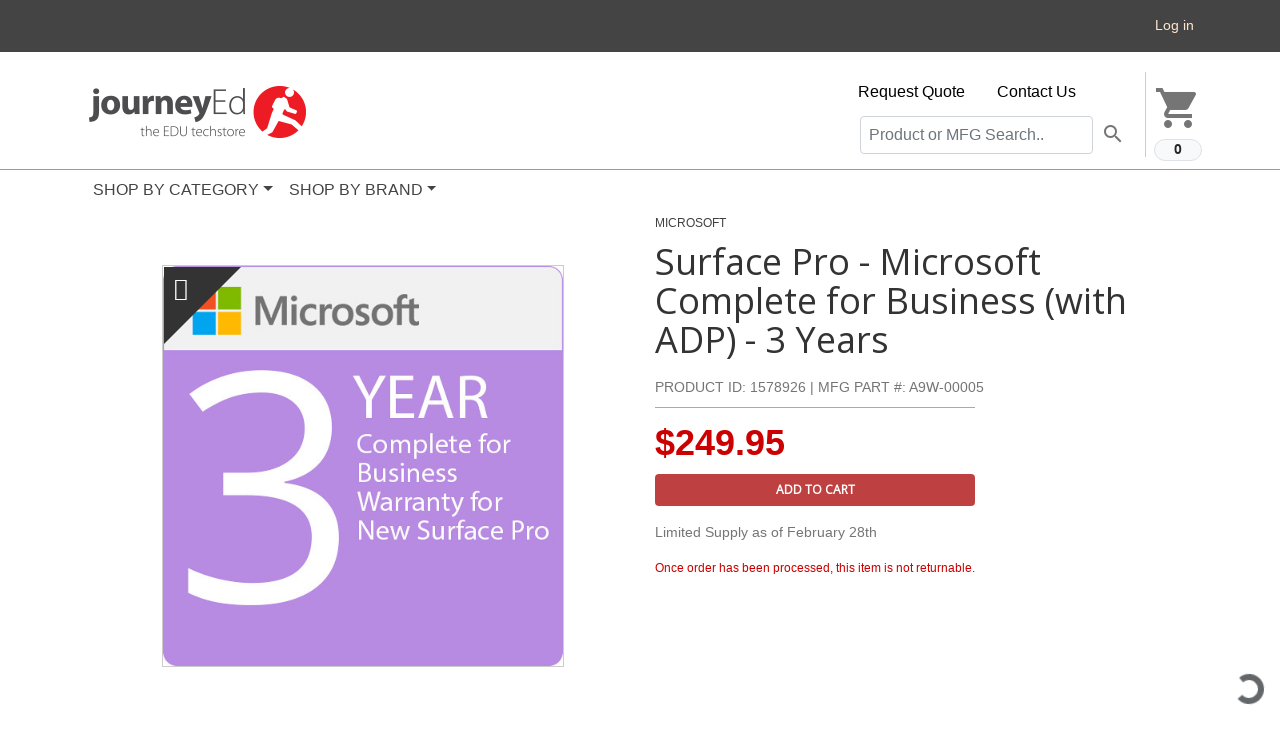

--- FILE ---
content_type: text/html; charset=iso-8859-1
request_url: https://www2.journeyed.com/item/Microsoft/Warranty/1578926?ref=also_viewed_product&product_id=
body_size: 12467
content:
<!DOCTYPE html>
<html lang="en" xmlns="http://www.w3.org/1999/xhtml "
      xmlns:fb="http://ogp.me/ns/fb#"
      class="wf-opensans-n4-active wf-opensans-n3-active wf-opensans-n8-active wf-opensans-n7-active wf-opensans-n6-active wf-roboto-n4-active wf-roboto-n7-active wf-active js flexbox flexboxlegacy canvas canvastext webgl no-touch geolocation postmessage websqldatabase indexeddb hashchange history draganddrop websockets rgba hsla multiplebgs backgroundsize borderimage borderradius boxshadow textshadow opacity cssanimations csscolumns cssgradients cssreflections csstransforms csstransforms3d csstransitions fontface generatedcontent video audio localstorage sessionstorage webworkers no-applicationcache svg inlinesvg smil svgclippaths js_active  vc_desktop  vc_transform  vc_transform skrollr skrollr-desktop"
      >
			
<!-- Meta Pixel Code -->
<script>
!function(f,b,e,v,n,t,s)
{if(f.fbq)return;n=f.fbq=function()
{n.callMethod? n.callMethod.apply(n,arguments):n.queue.push(arguments)}
;
if(!f._fbq)f._fbq=n;n.push=n;n.loaded=!0;n.version='2.0';
n.queue=[];t=b.createElement(e);t.async=!0;
t.src=v;s=b.getElementsByTagName(e)[0];
s.parentNode.insertBefore(t,s)}(window, document,'script',
'https://connect.facebook.net/en_US/fbevents.js');
fbq('init', '555687837930113');
fbq('track', 'PageView');
</script>
<noscript><img height="1" width="1" style="display:none"
src="https://www.facebook.com/tr?id=555687837930113&ev=PageView&noscript=1"
/></noscript>
<!-- End Meta Pixel Code -->
		<script type="text/javascript">
    adroll_adv_id = "OXUBRME7P5DV7L6HGI5VPH";
    adroll_pix_id = "Z4KSV4PB55BBPA7FHU2JSD";
    adroll_version = "2.0";

    (function(w, d, e, o, a) {
        w.__adroll_loaded = true;
        w.adroll = w.adroll || [];
        w.adroll.f = [ 'setProperties', 'identify', 'track' ];
        var roundtripUrl = "https://s.adroll.com/j/" + adroll_adv_id
                + "/roundtrip.js";
        for (a = 0; a < w.adroll.f.length; a++) {
            w.adroll[w.adroll.f[a]] = w.adroll[w.adroll.f[a]] || (function(n) {
                return function() {
                    w.adroll.push([ n, arguments ])
                }
            })(w.adroll.f[a])
        }

        e = d.createElement('script');
        o = d.getElementsByTagName('script')[0];
        e.async = 1;
        e.src = roundtripUrl;
        o.parentNode.insertBefore(e, o);
    })(window, document);
    adroll.track("pageView");
</script>
		<head>
						<meta http-equiv="content-type" content="text/html; charset=utf-8">
		<meta charset="utf-8">
		<meta http-equiv="Content-Type" content="text/html; charset=iso-8859-1">
		<meta property="og:title" content="The EDU Techstore | Academic software discounts, Education software discounts | JourneyEd" />
		<meta property="og:type" content="company" />
		<meta property="og:url" content="http://www.journeyed.com" />
		<meta property="og:image" content="/favicon.ico?> />
		<meta property="og:site_name" content="The EDU Techstore | Academic software discounts, Education software discounts | JourneyEd" />
		<meta property="fb:admins" content="508586264" />
		<meta name="viewport" content="width=device-width, initial-scale=1">
		<title>Surface Pro - Microsoft Complete for Business (with ADP) - 3 Years, Academic Discount | Education Discount at JourneyEd.com</title>
					<meta name="keywords" content="Microsoft Surface Pro - Microsoft Complete for Business (with ADP) - 3 Years, Microsoft Surface Pro - Microsoft Complete for Business (with ADP) - 3 Years Academic, Microsoft Surface Pro - Microsoft Complete for Business (with ADP) - 3 Years Student, Microsoft Surface Pro - Microsoft Complete for Business (with ADP) - 3 Years Discounts, Microsoft Surface Pro - Microsoft Complete for Business (with ADP) - 3 Years Educational,Microsoft,Surface Pro - Microsoft Complete for Business (with ADP) - 3 Years,JourneyEd.com" />
						<meta name="description" content="Main Features 3yr total coverage Accidental Damage Protection Advanced Exchange For Surface Pro Get the most from your Surface with the extended service" />
			
		<meta name="robots" content="NOODP,NOYDIR" />
		<link href='https://fonts.googleapis.com/icon?family=Material+Icons' rel='stylesheet' type='text/css'>
		<link href='https://fonts.googleapis.com/css?family=Open+Sans:400&display=swap' rel='stylesheet'>
    <link rel="preload" href="/css/fonts/fa-v4compatibility.woff2?v=6.5.1" as="font" type="font/woff2" crossorigin>
        
		<link rel="canonical" href="https://store.journeyed.com/item/Microsoft/Warranty/1578926" />

					<link 
						rel='preload' 
						href='/css/core.css??v=0.16752900 1768845882' 
						type='text/css' 
						media='all' 
						charset='utf-8' />
				
					<link 
						rel='stylesheet' 
						href='/css/core.css?v=1762286838' 
						type='text/css' 
						media='all' 
						charset='utf-8' />
				
					<link 
						rel='stylesheet' 
						href='/css/../js/shared/jquery.cluetip.css?v=1763758739' 
						type='text/css' 
						media='all' 
						charset='utf-8' />
				
					<link 
						rel='stylesheet' 
						href='/css/../js/shared/rating/jquery.rating.css?v=1763758739' 
						type='text/css' 
						media='all' 
						charset='utf-8' />
								<script type="text/javascript" language="javascript" charset="utf-8" src="/js/core.js??v="></script>
								<script type="text/javascript" language="javascript" charset="utf-8" src="/js/core.js?v=1762286838"></script>
								<script type="text/javascript" language="javascript" charset="utf-8" src="/js/magnific-popup.min.js?v=1762286838"></script>
								<script type="text/javascript" language="javascript" charset="utf-8" src="/js/shared/jquery.cluetip.js?v=1763758740"></script>
								<script type="text/javascript" language="javascript" charset="utf-8" src="/js/shared/jquery/jcarousel.js?v=1763758739"></script>
								<script type="text/javascript" language="javascript" charset="utf-8" src="/js/shared/jquery.scrollable.min.js?v=1763758740"></script>
								<script type="text/javascript" language="javascript" charset="utf-8" src="/js/tabs.js?v=1762286838"></script>
						<script type="text/javascript" language="javascript" charset="utf-8">
			function toggleFlag(img) {
				tempSrc = '';
				if (img.src.indexOf('_off') == -1) {
					tempSrc = img.src.substring(0, img.src.search(/(\.[a-z]+)$/)) + '_off' + img.src.match(/(\.[a-z]+)$/)[0];
				} else {
					tempSrc = img.src.substring(0, img.src.search(/(\_off.[a-z]+)$/)) + img.src.match(/(\.[a-z]+)$/)[0];
				}
				img.src = tempSrc;
			}

			/* <![CDATA[ */
			$(function() {
				var input = document.createElement("input");
				if (('placeholder' in input) == false) {
					$('[placeholder]').focus(function() {
						var i = $(this);
						if (i.val() == i.attr('placeholder')) {
							i.val('').removeClass('placeholder');
							if (i.hasClass('password')) {
								i.removeClass('password');
								this.type = 'password';
							}
						}
					}).blur(function() {
						var i = $(this);
						if (i.val() == '' || i.val() == i.attr('placeholder')) {
							if (this.type == 'password') {
								i.addClass('password');
								this.type = 'text';
							}
							i.addClass('placeholder').val(i.attr('placeholder'));
						}
					}).blur().parents('form').submit(function() {
						$(this).find('[placeholder]').each(function() {
							var i = $(this);
							if (i.val() == i.attr('placeholder')) {
								i.val('');
							}
						});
					});
				}
			});
			/* ]]> */


			$(document).ready(function() {
//				$('.menu').jqsimplemenu();

//				if ($('.frontmenu').length > 0) {
//					$('.frontmenu').jqsimplemenu();
//				}
//				$('.getaquote').colorbox({
//						iframe: true,
//						transition: 'none',
//						speed: 0,
//				      close:'',
//				      innerWidth:650,
//				      innerHeight:850,
//				      scrolling:false
//				});
				$('iframe').each(function() {
					if ($(this).attr('src') !== undefined) {
						var questpersand = ($(this).attr('src').indexOf('?') >= 0) ? '&' : '?';
						$(this).attr('src', $(this).attr('src') + questpersand + 'wmode=transparent');
					}
				});
			});

		</script>

						<link rel="image_src" href="https://s3.amazonaws.com/marketing.journeyed.com/JEDFacebook.jpg" />
		<script>
var _prum = [['id', '5446d464abe53ddd29954f27'],
['mark', 'firstbyte', (new Date()).getTime()]];
(function()
{ var s = document.getElementsByTagName('script')[0] , p = document.createElement('script'); p.async = 'async'; p.src = '//rum-static.pingdom.net/prum.min.js'; s.parentNode.insertBefore(p, s); }
)();
</script>
		<script type="text/javascript" async src="https://pm.geniusmonkey.com/gm.js?id=1028351276&z=1"></script>	</head>

		<body class="gp-responsive mainbody gp-theme path-frontpage page-node-type-page page-title-welcome path-homepage" style='display: flex; min-height: 100vh; flex-direction: column;'>
		<script	type="text/javascript">
		(function	(d,s,l,t,p)	{	t	=	d.createElement(s);	t.type	=	'text/java'+s;	
		t.async	=	true;	t.src	=	l;	
		p	=	d.getElementsByTagName(s)[0];	p.parentNode.insertBefore(t,p);	})
		(document,'script','//t.sellpoints.com/c/6702/sp.js');
		</script>
		 
						<style media='all'>
						/* Partner Store CSS Overrides */
							
					#topmenu, .redbar {
						background-color: 000000 !important;
						
					}
				 

				#topmenu .menu-container .menu .MainMenuItem > a, 
				#topmenu .menu-container .menu .MainMenuItem > a:visited, 
				#topmenu .menu-container .rightmenu a, 
				#topmenu .menu-container .rightmenu a:visited,
				.menu li ul a {
					color: ;
				}
				#topmenu .menu-container .menu ul
				{
					background-color: 000000;
					color: ;
				}
				.menu-item-selected > a, .menu-item-selected > a:hover {
					background-color: 000000 !important;
				}
			
						</style>
					
					<style media='all'>
					/* store super overrides */
					#block-headerfootercontactinformation a, #block-headerfootercontactinformation a:hover { color: #000000  !important; font-weight: 400  !important; } 
#topmenu { color: #444444  !important; font-weight: 400  !important; } 
#topmenu .menu-container .menu .MainMenuItem > a, #topmenu .menu-container .menu .MainMenuItem > a:visited { color: #444444  !important; font-weight: 400  !important; } 
#topmenu .menu-container .menu ul,#topmenu .menu-container .menu .top_banners { color: #444444  !important; font-weight: 400  !important; } 
.userbar, .userbar a, .userbar a:hover, .userbar .nav-text { color: #fce5cd  !important; background-color: #444444  !important; font-weight: 400  !important; } 
header > .menu-container { border-top: 1px solid #999999; font-weight: 400  !important; } 
.mainbody .masthead { font-weight: 400  !important; } 
.masthead { font-weight: 400  !important; } 
 .masthead .masthead-container { font-weight: 400  !important; } 
.menu-container { font-weight: 400  !important; } 
.menu li ul a, .top_banners a { font-weight: 400  !important; } 
.menu-item-selected a:hover, .menu li ul a:hover { font-weight: 400  !important; } 
.product .product-info .title a { font-weight: 400  !important; } 
.product .product-info .eligible { font-weight: 400  !important; } 
.product .price-box .list { font-weight: 400  !important; } 
.product .price-box .your_price { font-weight: 400  !important; } 
.site-footer { font-weight: 400  !important; } 
.site-footer .contact-us { font-weight: 400  !important; } 
.site-footer .menu__link { font-weight: 400  !important; } 
.site-footer ul.menu--social-media li a { font-weight: 400  !important; } 
.site-footer__copyright { font-weight: 400  !important; }
					</style>
				
		
		
<!-- Global site tag (gtag.js) - Google Analytics -->
<script async src="https://www.googletagmanager.com/gtag/js?id=G-NNWSXBCWY1"></script>
<script>
  window.dataLayer = window.dataLayer || [];
  function gtag(){dataLayer.push(arguments);}
  gtag('js', new Date());

  gtag('config', 'G-NNWSXBCWY1');
</script>

<script type="text/javascript">
// <![CDATA[
	gtag('_setAccount', 'G-NNWSXBCWY1');
	gtag('_setDomainName', 'none');
	gtag('_setVar', 'WEB1032003');
	gtag('_setCustomVar', 1, 'Price Group', '132', 1);
	gtag('_setCustomVar', 2, 'UUMC', 'None-None-None', 2);
	gtag('_setCustomVar', 3, 'strat', '26', 2);

	
	gtag('_setAllowLinker', true);
	gtag('_trackPageview');
	gtag('_trackPageLoadTime');
	
	
		gtag('_trackEvent', 'Products', 'Viewed', '1578926');

			
	(function() {
            var ga = document.createElement('script'); ga.type = 'text/javascript'; ga.async = true;
            //ga.src = ('https:' == document.location.protocol ? 'https://ssl' : 'http://www') + '.google-analytics.com/ga.js';
	    ga.src = ('https:' == document.location.protocol ? 'https://' : 'http://') + 'stats.g.doubleclick.net/dc.js';
            var s = document.getElementsByTagName('script')[0]; s.parentNode.insertBefore(ga, s);
          })();
// ]]>
</script>

<header>
<div id='userbar'class="userbar flex-container bg-dark text-light p-0">
	<div class="container mb-0">
	<nav class="navbar navbar-expand-lg navbar-dark text-light p-2 small row">
		<ul class="navbar-nav mr-auto p-0 col-8">
			<li class="nav-item py-0">
				<span class="nav-text small bold">
						</span>
			</li>
		</ul>
		<ul class="navbar-nav small">
							<li class="nav-item">
					<a class="nav-link small p-0 p-lg-2" href="/my_account/login" >Log in</a>
				</li>
                        		</ul>
	</nav>
	</div>
</div>
    <div class="masthead">
            <div class='container'>
		<div class="row ">
			<div class="col-xs-8 col-sm-5 col-md-5 align-self-md-center p-0 m-0">
				<div class="site-header__logo col-md-8 col-sm-12 col-lg-12">
					<a href="/">
						<img alt="JourneyEd.com" src="/images/tpl_v1/JED-GRY-RED.png" class="img-fluid">
					</a>
				</div>
			</div>

			<div class="col-xs-4 col-sm-7 col-md-7 site-header__main ml-2 ml-sm-0 ml-xl-0 ml-sm-0 p-0">
				<div class="d-flex flex-row-reverse justify-content-end justify-content-sm-start">
					<div class="hidden-xs  align-self-md-center">
<!--						<div class="region region-header-right col-md-5">
							<nav role="navigation" aria-labelledby="block-useraccountmenu-menu" id="block-useraccountmenu" class="block block-menu navigation menu--account">
								<ul class="menu menu--parent menu--account menu--level-0">
									<li class="menu__item menu__item--cart">
										<a href="/cart" class="menu__link" data-link-system-path="cart">Cart</a>
									</li>
								</ul>
							</nav>
							<div id="block-cart" class="block block-commerce-cart">
								<div class="cart--cart-block">
									<div class="cart-block--summary">-->
										<button  class="button border-0 bg-transparent mt-4 p-2"><a href='/cart'>
											<i class="material-icons md-dark md-48" style='max-width:48px'>shopping_cart</i>
											<span class="badge badge-pill badge-light smaller border center d-block">0</span>
										</a></button>
<!--									</div>
								</div>
							</div>
						</div> -->
					</div>
					<div class="hidden-xs pb-1 w-75 w-sm-100 w-lg-50">
						<div class="region region-header">
							<div id="block-headerfootercontactinformation" class="block block-block-content block-type-contact-info pr-0 pl-1">
								<ul class="nav justify-content-lg-start ml-lg-4 ml-0 ml-md-4 justify-content-start justify-content-sm-end justify-content-md-start pb-1">
									<li class="nav-item">
										<!--<button type="button" class="btn btn-sm btn-dark  py-1 px-2">Get Quote</button>-->
										<a class="nav-link" href='https://journeyed.com/request-a-quote/?ref=%2Fitem%2FMicrosoft%2FWarranty%2F1578926%3Fref%3Dalso_viewed_product%26product_id%3D' target='_blank'>Request Quote</a>
									</li>
									<li class="nav-item">
										<a class="nav-link" href="/page/contact">Contact Us</a>
									</li>
								</ul>
								<div class="d-flex flex-row-reverse">
									<div class="col-md-11 col-xs-12 pr-0">
								<form class="form-inline" action="/product/search" method="get" id="views-exposed-form-products-page-1" accept-charset="UTF-8" data-form-fields="edit-filter,edit-sort-by,edit-sort-order,edit-items-per-page" target='_self'>
									<div class="input-group">
										<input data-selector="edit-filter" type="text" id="edit-filter" name="qk_srch" value="" size="26" maxlength="128" class="text-12 form-control px-2 mr-1" placeholder="Product or MFG Search..">
										<span class="input-group-append p-0 m-0" onclick="$('#views-exposed-form-products-page-1').submit();">
											<button class="btn btn-light btn-sm border-0 bg-transparent pr-1 pl-1 mr-3" type="button">
											
                                                                                            <i class="material-icons md-dark md-24" style="max-width:36px">search</i>

											</button>
										</span>
									</div>
								</form>
									</div>

								</div>
								<!--<a href="#feature-beacon--16" title="Content Blocks" data-selector=".block-type-contact-info" class="feature-beacon__marker feature-beacon__marker--center-left available" data-toggle="modal" style="display: none;"><i class="fa fa-star"></i></a></div>-->
							</div>
						</div>
					</div>
				</div>
			</div>
		</div>
	    </div>
	</div>
	<div class='w-100 menu-container'>
		<div class="container">
			<!--[if IE 8]>
<style media='all'>
	#topmenu .menu-container .rightmenu a.mnuCart .carticon {
	}
</style>
<![endif]-->
<nav class="navbar navbar-expand-lg navbar-light view-content main p-0" id='topmenu'>
    	<button class="navbar-toggler" type="button" data-toggle="collapse" data-target="#navbarCategories" aria-controls="navbarCategories" aria-expanded="false" aria-label="Toggle navigation">
		<span class="navbar-toggler-icon"></span>
		<!--<i class="fas fa-bars"></i>-->
	</button>
	<div class="collapse navbar-collapse menu-container" id="navbarCategories">
		<ul class="navbar-nav menu">
			<li class="nav-item dropdown megamenu-li MainMenuItem">
				<a class="nav-link dropdown-toggle MainMenuItem" href="#" id="navbarCategoryDropdown"  data-toggle="dropdown" aria-haspopup="true" aria-expanded="false">SHOP BY CATEGORY</a>
				<div class="dropdown-menu megamenu flex-container top_banners" aria-labelledby="navbarCategoryDropdown">
					<div class="flex-container">
						<div class='row p-0 pb-2' >
										<div class='col-sm-12 col-md-4 px-2'> 
											<h4 class='dropdown-header border-bottom py-2'><a class='d-block' href='/dept/view/299814'>Office & Productivity</a></h4>
													<a class="dropdown-item py-2" href='/dept/view/299818'>Microsoft Solutions</a>
											
													<a class="dropdown-item py-2" href='/dept/view/299852'>Business & Productivity</a>
											
													<a class="dropdown-item py-2" href='/dept/view/300571'>Business Training</a>
											
										</div>
										<div class='col-sm-12 col-md-4 px-2'> 
											<h4 class='dropdown-header border-bottom py-2'><a class='d-block' href='/dept/view/300022'>Computers & Tablets</a></h4>
													<a class="dropdown-item py-2" href='/dept/view/300024'>Notebook Computers</a>
											
													<a class="dropdown-item py-2" href='/dept/view/300682'>Desktop Computers</a>
											
													<a class="dropdown-item py-2" href='/dept/view/300582'>Computer Accessories</a>
											
													<a class="dropdown-item py-2" href='/dept/view/300026'>Tablets</a>
											
													<a class="dropdown-item py-2" href='/dept/view/300022'>View More...</a>
											
										</div>
										<div class='col-sm-12 col-md-4 px-2'> 
											<h4 class='dropdown-header border-bottom py-2'><a class='d-block' href='/dept/view/299830'>Cybersecurity</a></h4>
													<a class="dropdown-item py-2" href='/dept/view/299835'>Content Filtering</a>
											
													<a class="dropdown-item py-2" href='/dept/view/299834'>Cybersecurity</a>
											
													<a class="dropdown-item py-2" href='/dept/view/299836'>Firewall & Security</a>
											
										</div></div><div class='row '>
										<div class='col-sm-12 col-md-4 px-2'> 
											<h4 class='dropdown-header border-bottom py-2'><a class='d-block' href='/dept/view/299881'>CAD & Engineering</a></h4>
													<a class="dropdown-item py-2" href='/dept/view/300672'>3D Printers</a>
											
													<a class="dropdown-item py-2" href='/dept/view/299882'>Architectural Design</a>
											
													<a class="dropdown-item py-2" href='/dept/view/299885'>CAD & Modeling</a>
											
													<a class="dropdown-item py-2" href='/dept/view/299884'>Map Making/GIS</a>
											
													<a class="dropdown-item py-2" href='/dept/view/299881'>View More...</a>
											
										</div>
										<div class='col-sm-12 col-md-4 px-2'> 
											<h4 class='dropdown-header border-bottom py-2'><a class='d-block' href='/dept/view/300569'>Graphics, Art & Design</a></h4>
													<a class="dropdown-item py-2" href='/dept/view/299815'>Adobe Tools</a>
											
													<a class="dropdown-item py-2" href='/dept/view/299823'>Animation & Modeling</a>
											
													<a class="dropdown-item py-2" href='/dept/view/299890'>Color Management</a>
											
													<a class="dropdown-item py-2" href='/dept/view/299887'>Desktop Publishing</a>
											
													<a class="dropdown-item py-2" href='/dept/view/300569'>View More...</a>
											
										</div>
										<div class='col-sm-12 col-md-4 px-2'> 
											<h4 class='dropdown-header border-bottom py-2'><a class='d-block' href='/dept/view/300575'>Music & Video</a></h4>
													<a class="dropdown-item py-2" href='/dept/view/299845'>Audio Production</a>
											
													<a class="dropdown-item py-2" href='/dept/view/299896'>Digital Video Software</a>
											
													<a class="dropdown-item py-2" href='/dept/view/300308'>DJ Equipment</a>
											
													<a class="dropdown-item py-2" href='/dept/view/300264'>Headphones & Earbuds</a>
											
													<a class="dropdown-item py-2" href='/dept/view/300575'>View More...</a>
											
										</div></div><div class='row '>
										<div class='col-sm-12 col-md-4 px-2'> 
											<h4 class='dropdown-header border-bottom py-2'><a class='d-block' href='/dept/view/299942'>OS & Utilities</a></h4>
													<a class="dropdown-item py-2" href='/dept/view/300574'>Operating Systems</a>
											
													<a class="dropdown-item py-2" href='/dept/view/299961'>Programming</a>
											
													<a class="dropdown-item py-2" href='/dept/view/299977'>Utilities</a>
											
										</div>
										<div class='col-sm-12 col-md-4 px-2'> 
											<h4 class='dropdown-header border-bottom py-2'><a class='d-block' href='/dept/view/300138'>Educational Tools</a></h4>
													<a class="dropdown-item py-2" href='/dept/view/300828'>STEM/STEAM</a>
											
													<a class="dropdown-item py-2" href='/dept/view/299933'>Art & Music Software</a>
											
													<a class="dropdown-item py-2" href='/dept/view/299908'>Critical Thinking Software</a>
											
													<a class="dropdown-item py-2" href='/dept/view/299909'>Graphing Software</a>
											
													<a class="dropdown-item py-2" href='/dept/view/300138'>View More...</a>
											
										</div>
										<div class='col-sm-12 col-md-4 px-2'> 
											<h4 class='dropdown-header border-bottom py-2'><a class='d-block' href='/dept/view/300014'>Electronic Accessories</a></h4>
													<a class="dropdown-item py-2" href='/dept/view/300015'>Cables</a>
											
													<a class="dropdown-item py-2" href='/dept/view/300035'>Expansion Cards</a>
											
													<a class="dropdown-item py-2" href='/dept/view/300046'>Headphones & Headsets</a>
											
													<a class="dropdown-item py-2" href='/dept/view/300047'>Keyboards & Mice</a>
											
													<a class="dropdown-item py-2" href='/dept/view/300014'>View More...</a>
											
										</div></div><div class='row '></div>					</div>
				</div>
			</li>
			<li class="nav-item dropdown megamenu-li MainMenuItem">
				<a class="nav-link dropdown-toggle" href="#" id="navbarBrandDropdown"  data-toggle="dropdown" aria-haspopup="true" aria-expanded="false">SHOP BY BRAND</a>
				<div class="dropdown-menu megamenu flex-container top_banners" aria-labelledby="navbarCategoryDropdown">
					<div class="flex-container">
						<div class='row p-0 pb-2' >
										<div class='col-sm-12 col-md-4 px-2'>
										
													<h4 class='dropdown-header border-bottom py-2'><a class="d-block" href='/item/Microsoft' style=''>
													Microsoft
													</a></h4>
											
										<div>
													<a class="dropdown-item" href='/products/Microsoft/279023'>Office</a>
											
													<a class="dropdown-item" href='/products/Microsoft/293654'>Microsoft Surface</a>
											
													<a class="dropdown-item" href='/products/Microsoft/294255'>Windows</a>
											
													<a class="dropdown-item" href='/products/Microsoft/245895'>Word</a>
											
													<a class="dropdown-item" href='/item/Microsoft'>View More...</a>
											
										</div>
										</div>
										<div class='col-sm-12 col-md-4 px-2'>
										
													<h4 class='dropdown-header border-bottom py-2'><a class="d-block" href='/item/Adobe' style=''>
													Adobe
													</a></h4>
											
										<div>
													<a class="dropdown-item" href='/products/Adobe/293689'>Creative Cloud for Education</a>
											
													<a class="dropdown-item" href='/products/Adobe/270139'>Acrobat</a>
											
													<a class="dropdown-item" href='/products/Adobe/297216'>Sign</a>
											
													<a class="dropdown-item" href='/products/Adobe/274943'>Connect</a>
											
													<a class="dropdown-item" href='/item/Adobe'>View More...</a>
											
										</div>
										</div>
										<div class='col-sm-12 col-md-4 px-2'>
										
													<h4 class='dropdown-header border-bottom py-2'><a class="d-block" href='/item/Zoom' style=''>
													Zoom
													</a></h4>
											
										<div>
													<a class="dropdown-item" href='/products/Zoom/296387'>Zoom for Education</a>
											
													<a class="dropdown-item" href='/item/Zoom'>View More...</a>
											
										</div>
										</div></div><div class='row '>
										<div class='col-sm-12 col-md-4 px-2'>
										
													<h4 class='dropdown-header border-bottom py-2'><a class="d-block" href='/item/Sophos' style=''>
													Sophos
													</a></h4>
											
										<div>
													<a class="dropdown-item" href='/products/Sophos/297340'>Flat-Screen Wall Mount</a>
											
													<a class="dropdown-item" href='/products/Sophos/297331'>Power Adapter</a>
											
													<a class="dropdown-item" href='/products/Sophos/297329'>Router (Wired)</a>
											
													<a class="dropdown-item" href='/products/Sophos/297480'>Services</a>
											
													<a class="dropdown-item" href='/item/Sophos'>View More...</a>
											
										</div>
										</div>
										<div class='col-sm-12 col-md-4 px-2'>
										
													<h4 class='dropdown-header border-bottom py-2'><a class="d-block" href='/item/AVID' style=''>
													AVID
													</a></h4>
											
										<div>
													<a class="dropdown-item" href='/products/AVID/293838'>Headphones</a>
											
													<a class="dropdown-item" href='/products/AVID/293839'>Earbuds</a>
											
													<a class="dropdown-item" href='/products/AVID/293840'>Cables - Splitters</a>
											
													<a class="dropdown-item" href='/item/AVID'>View More...</a>
											
										</div>
										</div>
										<div class='col-sm-12 col-md-4 px-2'>
										
													<h4 class='dropdown-header border-bottom py-2'><a class="d-block" href='/item/VMware' style=''>
													VMware
													</a></h4>
											
										<div>
													<a class="dropdown-item" href='/products/VMware/294895'>Services</a>
											
													<a class="dropdown-item" href='/products/VMware/271956'>VirtualCenter</a>
											
													<a class="dropdown-item" href='/products/VMware/246397'>VMware Workstation</a>
											
													<a class="dropdown-item" href='/products/VMware/285381'>vSphere</a>
											
													<a class="dropdown-item" href='/item/VMware'>View More...</a>
											
										</div>
										</div></div><div class='row '>
										<div class='col-sm-12 col-md-4 px-2'>
										
													<h4 class='dropdown-header border-bottom py-2'><a class="d-block" href='/item/Wacom' style=''>
													Wacom
													</a></h4>
											
										<div>
													<a class="dropdown-item" href='/products/Wacom/245908'>Intuos Tablets</a>
											
													<a class="dropdown-item" href='/products/Wacom/298729'>Wacom One Tablets</a>
											
													<a class="dropdown-item" href='/products/Wacom/245910'>Cintiq Tablets</a>
											
													<a class="dropdown-item" href='/products/Wacom/294318'>MobileStudio Pro</a>
											
													<a class="dropdown-item" href='/item/Wacom'>View More...</a>
											
										</div>
										</div>
										<div class='col-sm-12 col-md-4 px-2'>
										
													<h4 class='dropdown-header border-bottom py-2'><a class="d-block" href='/manufacturer' style=''>
													See All Brands
													</a></h4>
											
										<div>
										</div>
										</div></div>					</div>
				</div>
			</li>
			
			
		<!--		<div class='rightmenu'>
		<li class='nav-item dropdown MainMenuItem'><a href='https://journeyed.com/request-a-quote/?ref=%2Fitem%2FMicrosoft%2FWarranty%2F1578926%3Fref%3Dalso_viewed_product%26product_id%3D' class='getaquote nav-link'>Get a Quote</a>					<a href='/my_account'>My Account</a>
				</div>-->
		</ul>
			</div>
</nav>
		</div>
	</div>
</header>




















		
<!--	<div class="mainbody">
		<div class="masthead" >
			<div class='masthead-container' >
				?>
                                           
			</div>

		</div>-->
	        
<script type='module' src='
https://interfaces.zapier.com/assets/web-components/zapier-interfaces/zapier-interfaces.esm.js
'></script>


<zapier-interfaces-chatbot-embed is-popup='true' chatbot-id='cltg9wcl4000be9phm0qgl731' height='600px' width='400px'></zapier-interfaces-chatbot-embed>


	





	
               
	
		<!-- Client header ends -->
		<div class='container col-md-12 p-0' style='flex:1;'>
			
<script type="text/javascript">
$(document).ready(function() {
});
</script>
<!--SELLPOINT CONTAINER BEGIN-->
<div  id="SP_ACPage">
<div id="acsHomeBody" class="container product product--full">
	<style media="screen">
	.hide-bullets {
		list-style:none;
		margin-left: -40px;
		margin-top:20px;
	}

	.thumbnail {
		padding: 0;
	}

	.carousel-inner>.item>img, .carousel-inner>.item>a>img {
		width: 100%;
	}

	.col-sm-3 a {
		border: 1px solid transparent;
		border-radius: 0;
		transition: all 3s ease;
	}

	.col-sm-3 a:hover {
		border: 1px solid #ff4647;
		border-radius: 100% 60% / 30% 10%;
		background: linear-gradient(rgba(56,123,131,0.7),rgba(56,123,131,0.7));
	}	
</style>
	
<div class="product container " 
	 data-categories="" 
	 data-manufacturer="239538" 
	 data-price="249.95" 
	 data-platform=""
	 >
	<div class="row box w100" style=" border:none; box-shadow:none;">
		<div class="col-md-6 col-sm-12 h-100 product-slider">
			<div class='product-slider__main-slider slick-initialized slick-slider'>
			  <!--main product image-->
			  <div class="slick-list">
			    <div class="slick-track">
			      <div class="slick-slide slick-current slick-active">
			        <div class="product-slider__main-slider__item center">
				  <a
				    href="https://static.journeyed.com/5/0/0/8/4/1578926.5008475.jpg"
				    class="magnific-popup-gallery"
				    >
				    <span>
				      <img
				        class="image-style-product-large product_image"
					style="vertical-align:middle;"
					src="https://static.journeyed.com/5/0/0/8/4/1578926.5008475.jpg"
					alt="Surface Pro - Microsoft Complete for Business (with ADP) - 3 Years"
					>
				    </span>
				  </a>
				</div>
			      </div>
			    </div>
			  </div>
			</div>
			<div class="card h-100 align-content-center justify-content-center border-0 product-slider__nav-slider slick-initialized">
				<div class="card-header justify-content-center text-center align-content-center">
									</div>
<!--
				<div class="card-body h-100" id="carousel-bounding-box">
					<div class="pCarousel carousel slide" id="pslider_1578926" data-pid="1578926" data-ride="carousel">
						<div class="carousel-inner" role="listbox">
							 
										<div class='carousel-item ' data-slide-number='1'>
											<img src='https://static.journeyed.com/5/0/0/8/4/1578926.5008475.jpg'></div>
															</div>
						<a class="carousel-control-prev" href="#carouselExampleIndicators" role="button" data-slide="prev">
							<span class="carousel-control-prev-icon" aria-hidden="true"></span>
							<span class="sr-only">Previous</span>
						</a>
						<a class="carousel-control-next" href="#carouselExampleIndicators" role="button" data-slide="next">
							<span class="carousel-control-next-icon" aria-hidden="true"></span>
							<span class="sr-only">Next</span>
						</a>						
					</div>
					<span style="display: inline-block; width:100%; float:left" id="product_notice"></span>
				</div>
-->
			</div>
		</div>
		<div class="col-md-6 col-sm-12">
			<a class='mfg text-uppercase f-12' href='/item/Microsoft'>Microsoft</a>			<div class="title font-weight-normal">
								<a href='/item/Microsoft/Warranty/1578926'>
						<h1 class='page-title mt-2'>Surface Pro - Microsoft Complete for Business (with ADP) - 3 Years</h1>
					</a>			</div>
			<div class="platform-image">
											</div>
			<div class="container pl-0 pr-0">
				<div style='line-height: 40px; vertical-align: middle; display: inline-block;'>
							<span class='text-uppercase text-black-secondary f-14'>
						Product ID: 1578926 | Mfg Part #: A9W-00005</span> 
						</div>
						</div>

			
<div class="ratings">
	<table cellpadding='0' cellspacing='0' border='0'>
		<tr>
			</tr>
	</table>
</div>
<script type="text/javascript">
$(document).ready(function() {
	$('#show_title_products').click(function() {
		$.colorbox({
			transition: 'none',
			speed:0,
			close:'',
			innerWidth:800,
			href:"/product/view_title_products/1578926",
			onComplete:function() {
				$.colorbox.resize();
			}
		});
	});
});
</script>

<div class="price-box-large pt-2">
					<div class="field--name-price f-36 bold text-red"><span class="currency_symbol">$</span>249.95</div>
											<a href="/cart/add/1578926" class='text-white bold'>
				<div
				  class="acsButton f-12 text-white themebg clear bold add_to_cart button--add-to-cart button--primary js-form-submit form-submit btn form-actions js-form-wrapper form-wrapper mt-1 mb-2 w-75 w-sm-100"
				  style="width:250px;"
				>
					Add to Cart
				</div>
				</a>
									<p class="text-black-secondary f-14 pt-2">
									<span>Limited Supply as of February 28th</span>
													<div class='text-red f-12'>
					Once order has been processed, this item is not returnable.
					<br/>
				</div>
			                                
		</p>
			</div>
		</div>
	</div>
</div>
		<hr class="product_view_divider">
	<div class="box alsoviewed">
		<ul class="tabs" content-class='similar-content'>
			<li style='list-style-type:none;'><a href='#' id='similar-1' style='background:none; font-weight:900; color:#515151; font-size:14px; margin-bottom:20px;'>You may also be interested in</a></li>
		</ul>

		<div class='similar-content row-xs' id='tab-similar-1'>
		  <div id='carousel-example-multi' class="carousel carousel-multi-item v-2" data-ride="carousel" data-interval='false'>
  <!--Controls-->
  <div class="controls-top">
    <a class="carousel-control-prev " href="#carousel-example-multi" data-slide="prev">
	<span class='carousel-control-prev-icon'>
    </a>
    <a class="carousel-control-next " href="#carousel-example-multi" data-slide="next">
	<span class='carousel-control-next-icon'>
    </a>
  </div>
  <!--/.Controls-->

  <div class="d-flex carousel-inner v-2 pl-0 pr-0" role="listbox">

  		<div
		  class='modal fade'
		  id='preview_1735437'
		  tabindex="-1"
		  aria-labelledby="preview_1735437"
		  aria-hidden="true"
		  >
		  <div class='modal-dialog modal-dialog-centered modal-dialog-scrollable'>
		    <div class='modal-content'>
		      <div class="modal-header pt-2 pb-2 border-0">
			<button type="button" class="close" data-dismiss="modal">x</button>
		      </div>
		      <div class='modal-body'>
			
<div class="product " style=""
	data-categories="" 
	data-manufacturer="239538" 
	data-price="249.95" 
	data-platform=""
	data-name="Surface Laptop - Microsoft Complete for Business (with ADP) - 3 Years"
	>
	  <div class="box w100 row pb-3 pt-3" style="box-shadow:none;">
		<div class="product-image center col-xl-6 col-12 col-md-6 col-sm-6" style='margin: auto 0;'>
						<a >
						<img class="product_image" src="https://static.journeyed.com/5/0/0/8/4/1735437.5008411.jpg" alt="Surface Laptop - Microsoft Complete for Business (with ADP) - 3 Years" style='max-width:130px;'/>
					</a><br />
					</div>
		<div class='col'><div class='row'>
		<div class="product-info-wrapper col-xl-12">
			<div class="product-info">
								<div class='title f-18'>
										<a href='/item/Microsoft/Warranty/1735437' style='color:#515151;'>Surface Laptop - Microsoft Complete for Business (with ADP) - 3 Years</a>				</div>
				<div class='pb-2'>
					
							<div style='line-height: 20px; vertical-align: middle; display: inline-block;'>
								<div class='text-uppercase text-black-secondary f-10'>
						Product ID: 1735437 | Mfg Part #: F9W-00094</div> </div>					
									</div>
					
<div class="ratings">
	<table cellpadding='0' cellspacing='0' border='0'>
		<tr>
			</tr>
	</table>
</div>
								</div>
		</div>
		  <div class="price-box col w-sm-75 w-md-50 w-lg-75 w-xl-100">
						<div class="field--name-price f-28 mb-1"><span class="currency_symbol">$</span>249.95</div>
										
						<br/>
										<a href="/cart/add/1735437" class='text-white bold'>
				<div
				  class="acsButton f-12 text-white themebg clear bold add_to_cart button--add-to-cart button--primary js-form-submit form-submit btn form-actions js-form-wrapper form-wrapper mt-1 mb-2 w-75 w-sm-100"
				  style="width:100%;"
				>
					Add to Cart
				</div>
				</a>
									<p class='text-black-secondary f-12'>
				<span>Limited Supply as of March 14th</span>			</p>
			</div>		</div></div>
	</div>
</div>
		      </div>
		    </div>
		  </div>
		</div>

    <div class="carousel-item center  active">
  <div class='card-container col center m-0 p-0'>
		
					<div
					  class="carousel-card-narrow card text-left pr-0 pl-0 hoverbutton"
					  style="width:160px;height:258px;"
					  >

					  
															<div
							  class='field-item__title btn btn-tertiary preview-modal hiddengroup'
							  style='width: 100%; top:-5;'
							  data-target="#preview_1735437"
							  data-toggle="modal"
							  >
								 <span class='product-grid-overlay-icon'><i class='fa fa-search'></i></span>
								<span class='quickview-text flex-grow-1'>Quick View</span>
							</div>
														
							<div
							  cellpadding="0"
							  cellspacing="0"
							  border="0"
							  style="top:25px;position:relative; width:auto;"
							  class='row center'
							  >
							    <div class='col'>
									<div
									  class="contents"
							  		  >

										<a class="also_viewed_product_image" href="/item/Microsoft/Warranty/1735437">
										  <img
										    style="max-width:80px;"
										    alt="Surface Laptop - Microsoft Complete for Business (with ADP) - 3 Years "
										    src="https://static.journeyed.com/5/0/0/8/4/1735437.5008407.jpg"
										    />
										</a>
									  </div>
							    </div>
							  </div>
							<div
							  cellpadding="0"
							  cellspacing="0"
							  border="0"
							  style="bottom:0px; position:absolute; height:100px; background-color:#EEE; width:100%"
							  class='row pl-0 pr-0 mr-0 ml-0'
							  >
								<div class='col pl-2 pr-1 pt-1'>
									<div
									  class="contents"
							  		  >
										<div cellpadding="0" cellspacing="0" border="0" style='background-color:#EEE;' class=''>
											<div><div class="desc-container pb-2">
													<a class='f-11' style='color:#444; font-weight:500;' href="/item/Microsoft/Warranty/1735437?ref=also_viewed_product&amp;product_id=">Surface Laptop - Microsoft Complete for Business (with ADP) - 3 Years </a>
											</div></div>
											<div style='position:absolute; bottom:5px;'><div style="margin-top:0px;" class="f-12 bold">
																								<span class="currency_symbol">$</span>249.95
												
											</div></div>
										</div>
									</div>
								</div>
							</div>
												</div>
      </div>
  <div class='card-container col center m-0 p-0'>
		
					<div
					  class="carousel-card-narrow card text-left pr-0 pl-0 hoverbutton"
					  style="width:160px;height:258px;"
					  >

					  
															<div
							  class='field-item__title btn btn-tertiary preview-modal hiddengroup'
							  style='width: 100%; top:-5;'
							  data-target="#preview_1751024"
							  data-toggle="modal"
							  >
								 <span class='product-grid-overlay-icon'><i class='fa fa-search'></i></span>
								<span class='quickview-text flex-grow-1'>Quick View</span>
							</div>
														
							<div
							  cellpadding="0"
							  cellspacing="0"
							  border="0"
							  style="top:25px;position:relative; width:auto;"
							  class='row center'
							  >
							    <div class='col'>
									<div
									  class="contents"
							  		  >

										<a class="also_viewed_product_image" href="/item/Microsoft/Warranty/1751024">
										  <img
										    style="max-width:80px;"
										    alt="Surface Pro - Microsoft Extended Hardware Service (EHS) Plan - 3 Years "
										    src="https://static.journeyed.com/5/0/0/8/5/1751024.5008551.jpg"
										    />
										</a>
									  </div>
							    </div>
							  </div>
							<div
							  cellpadding="0"
							  cellspacing="0"
							  border="0"
							  style="bottom:0px; position:absolute; height:100px; background-color:#EEE; width:100%"
							  class='row pl-0 pr-0 mr-0 ml-0'
							  >
								<div class='col pl-2 pr-1 pt-1'>
									<div
									  class="contents"
							  		  >
										<div cellpadding="0" cellspacing="0" border="0" style='background-color:#EEE;' class=''>
											<div><div class="desc-container pb-2">
													<a class='f-11' style='color:#444; font-weight:500;' href="/item/Microsoft/Warranty/1751024?ref=also_viewed_product&amp;product_id=">Surface Pro - Microsoft Extended Hardware Service (EHS) Plan - 3 Years </a>
											</div></div>
											<div style='position:absolute; bottom:5px;'><div style="margin-top:0px;" class="f-12 bold">
																								<span class="currency_symbol">$</span>99.00
												
											</div></div>
										</div>
									</div>
								</div>
							</div>
												</div>
      </div>
  <div class='card-container col center m-0 p-0'>
		
					<div
					  class="carousel-card-narrow card text-left pr-0 pl-0 hoverbutton"
					  style="width:160px;height:258px;"
					  >

					  
															<div
							  class='field-item__title btn btn-tertiary preview-modal hiddengroup'
							  style='width: 100%; top:-5;'
							  data-target="#preview_1766744"
							  data-toggle="modal"
							  >
								 <span class='product-grid-overlay-icon'><i class='fa fa-search'></i></span>
								<span class='quickview-text flex-grow-1'>Quick View</span>
							</div>
														
							<div
							  cellpadding="0"
							  cellspacing="0"
							  border="0"
							  style="top:25px;position:relative; width:auto;"
							  class='row center'
							  >
							    <div class='col'>
									<div
									  class="contents"
							  		  >

										<a class="also_viewed_product_image" href="/item/Microsoft/Warranty/1766744">
										  <img
										    style="max-width:80px;"
										    alt="Surface Laptop - Microsoft Extended Hardware Service (EHS) Plan - 3 Years "
										    src="https://static.journeyed.com/5/0/0/8/5/1766744.5008575.jpg"
										    />
										</a>
									  </div>
							    </div>
							  </div>
							<div
							  cellpadding="0"
							  cellspacing="0"
							  border="0"
							  style="bottom:0px; position:absolute; height:100px; background-color:#EEE; width:100%"
							  class='row pl-0 pr-0 mr-0 ml-0'
							  >
								<div class='col pl-2 pr-1 pt-1'>
									<div
									  class="contents"
							  		  >
										<div cellpadding="0" cellspacing="0" border="0" style='background-color:#EEE;' class=''>
											<div><div class="desc-container pb-2">
													<a class='f-11' style='color:#444; font-weight:500;' href="/item/Microsoft/Warranty/1766744?ref=also_viewed_product&amp;product_id=">Surface Laptop - Microsoft Extended Hardware Service (EHS) Plan - 3 Years </a>
											</div></div>
											<div style='position:absolute; bottom:5px;'><div style="margin-top:0px;" class="f-12 bold">
																								<span class="currency_symbol">$</span>99.95
												
											</div></div>
										</div>
									</div>
								</div>
							</div>
												</div>
      </div>
  <div class='card-container col center m-0 p-0'>
		
					<div
					  class="carousel-card-narrow card text-left pr-0 pl-0 hoverbutton"
					  style="width:160px;height:258px;"
					  >

					  
															<div
							  class='field-item__title btn btn-tertiary preview-modal hiddengroup'
							  style='width: 100%; top:-5;'
							  data-target="#preview_1766747"
							  data-toggle="modal"
							  >
								 <span class='product-grid-overlay-icon'><i class='fa fa-search'></i></span>
								<span class='quickview-text flex-grow-1'>Quick View</span>
							</div>
														
							<div
							  cellpadding="0"
							  cellspacing="0"
							  border="0"
							  style="top:25px;position:relative; width:auto;"
							  class='row center'
							  >
							    <div class='col'>
									<div
									  class="contents"
							  		  >

										<a class="also_viewed_product_image" href="/item/Microsoft/Warranty/1766747">
										  <img
										    style="max-width:80px;"
										    alt="Surface Go - Microsoft Extended Hardware Service (EHS) Plan - 3 Years "
										    src="https://static.journeyed.com/5/0/0/8/4/1766747.5008479.jpg"
										    />
										</a>
									  </div>
							    </div>
							  </div>
							<div
							  cellpadding="0"
							  cellspacing="0"
							  border="0"
							  style="bottom:0px; position:absolute; height:100px; background-color:#EEE; width:100%"
							  class='row pl-0 pr-0 mr-0 ml-0'
							  >
								<div class='col pl-2 pr-1 pt-1'>
									<div
									  class="contents"
							  		  >
										<div cellpadding="0" cellspacing="0" border="0" style='background-color:#EEE;' class=''>
											<div><div class="desc-container pb-2">
													<a class='f-11' style='color:#444; font-weight:500;' href="/item/Microsoft/Warranty/1766747?ref=also_viewed_product&amp;product_id=">Surface Go - Microsoft Extended Hardware Service (EHS) Plan - 3 Years </a>
											</div></div>
											<div style='position:absolute; bottom:5px;'><div style="margin-top:0px;" class="f-12 bold">
																								<span class="currency_symbol">$</span>79.95
												
											</div></div>
										</div>
									</div>
								</div>
							</div>
												</div>
      </div>
      </div>
  		<div
		  class='modal fade'
		  id='preview_1751024'
		  tabindex="-1"
		  aria-labelledby="preview_1751024"
		  aria-hidden="true"
		  >
		  <div class='modal-dialog modal-dialog-centered modal-dialog-scrollable'>
		    <div class='modal-content'>
		      <div class="modal-header pt-2 pb-2 border-0">
			<button type="button" class="close" data-dismiss="modal">x</button>
		      </div>
		      <div class='modal-body'>
			
<div class="product " style=""
	data-categories="" 
	data-manufacturer="239538" 
	data-price="99.00" 
	data-platform=""
	data-name="Surface Pro - Microsoft Extended Hardware Service (EHS) Plan - 3 Years"
	>
	  <div class="box w100 row pb-3 pt-3" style="box-shadow:none;">
		<div class="product-image center col-xl-6 col-12 col-md-6 col-sm-6" style='margin: auto 0;'>
						<a >
						<img class="product_image" src="https://static.journeyed.com/5/0/0/8/5/1751024.5008555.jpg" alt="Surface Pro - Microsoft Extended Hardware Service (EHS) Plan - 3 Years" style='max-width:130px;'/>
					</a><br />
					</div>
		<div class='col'><div class='row'>
		<div class="product-info-wrapper col-xl-12">
			<div class="product-info">
								<div class='title f-18'>
										<a href='/item/Microsoft/Warranty/1751024' style='color:#515151;'>Surface Pro - Microsoft Extended Hardware Service (EHS) Plan - 3 Years</a>				</div>
				<div class='pb-2'>
					
							<div style='line-height: 20px; vertical-align: middle; display: inline-block;'>
								<div class='text-uppercase text-black-secondary f-10'>
						Product ID: 1751024 | Mfg Part #: A9W-00001</div> </div>					
									</div>
					
<div class="ratings">
	<table cellpadding='0' cellspacing='0' border='0'>
		<tr>
			</tr>
	</table>
</div>
								</div>
		</div>
		  <div class="price-box col w-sm-75 w-md-50 w-lg-75 w-xl-100">
						<div class="field--name-price f-28 mb-1"><span class="currency_symbol">$</span>99.00</div>
										
						<br/>
										<a href="/cart/add/1751024" class='text-white bold'>
				<div
				  class="acsButton f-12 text-white themebg clear bold add_to_cart button--add-to-cart button--primary js-form-submit form-submit btn form-actions js-form-wrapper form-wrapper mt-1 mb-2 w-75 w-sm-100"
				  style="width:100%;"
				>
					Add to Cart
				</div>
				</a>
									<p class='text-black-secondary f-12'>
				<span>Limited Supply as of April 23rd</span>			</p>
			</div>		</div></div>
	</div>
</div>
		      </div>
		    </div>
		  </div>
		</div>

    <div class="carousel-item center ">
  <div class='card-container col center m-0 p-0'>
		
					<div
					  class="carousel-card-narrow card text-left pr-0 pl-0 hoverbutton"
					  style="width:160px;height:258px;"
					  >

					  
															<div
							  class='field-item__title btn btn-tertiary preview-modal hiddengroup'
							  style='width: 100%; top:-5;'
							  data-target="#preview_1751024"
							  data-toggle="modal"
							  >
								 <span class='product-grid-overlay-icon'><i class='fa fa-search'></i></span>
								<span class='quickview-text flex-grow-1'>Quick View</span>
							</div>
														
							<div
							  cellpadding="0"
							  cellspacing="0"
							  border="0"
							  style="top:25px;position:relative; width:auto;"
							  class='row center'
							  >
							    <div class='col'>
									<div
									  class="contents"
							  		  >

										<a class="also_viewed_product_image" href="/item/Microsoft/Warranty/1751024">
										  <img
										    style="max-width:80px;"
										    alt="Surface Pro - Microsoft Extended Hardware Service (EHS) Plan - 3 Years "
										    src="https://static.journeyed.com/5/0/0/8/5/1751024.5008551.jpg"
										    />
										</a>
									  </div>
							    </div>
							  </div>
							<div
							  cellpadding="0"
							  cellspacing="0"
							  border="0"
							  style="bottom:0px; position:absolute; height:100px; background-color:#EEE; width:100%"
							  class='row pl-0 pr-0 mr-0 ml-0'
							  >
								<div class='col pl-2 pr-1 pt-1'>
									<div
									  class="contents"
							  		  >
										<div cellpadding="0" cellspacing="0" border="0" style='background-color:#EEE;' class=''>
											<div><div class="desc-container pb-2">
													<a class='f-11' style='color:#444; font-weight:500;' href="/item/Microsoft/Warranty/1751024?ref=also_viewed_product&amp;product_id=">Surface Pro - Microsoft Extended Hardware Service (EHS) Plan - 3 Years </a>
											</div></div>
											<div style='position:absolute; bottom:5px;'><div style="margin-top:0px;" class="f-12 bold">
																								<span class="currency_symbol">$</span>99.00
												
											</div></div>
										</div>
									</div>
								</div>
							</div>
												</div>
      </div>
  <div class='card-container col center m-0 p-0'>
		
					<div
					  class="carousel-card-narrow card text-left pr-0 pl-0 hoverbutton"
					  style="width:160px;height:258px;"
					  >

					  
															<div
							  class='field-item__title btn btn-tertiary preview-modal hiddengroup'
							  style='width: 100%; top:-5;'
							  data-target="#preview_1766744"
							  data-toggle="modal"
							  >
								 <span class='product-grid-overlay-icon'><i class='fa fa-search'></i></span>
								<span class='quickview-text flex-grow-1'>Quick View</span>
							</div>
														
							<div
							  cellpadding="0"
							  cellspacing="0"
							  border="0"
							  style="top:25px;position:relative; width:auto;"
							  class='row center'
							  >
							    <div class='col'>
									<div
									  class="contents"
							  		  >

										<a class="also_viewed_product_image" href="/item/Microsoft/Warranty/1766744">
										  <img
										    style="max-width:80px;"
										    alt="Surface Laptop - Microsoft Extended Hardware Service (EHS) Plan - 3 Years "
										    src="https://static.journeyed.com/5/0/0/8/5/1766744.5008575.jpg"
										    />
										</a>
									  </div>
							    </div>
							  </div>
							<div
							  cellpadding="0"
							  cellspacing="0"
							  border="0"
							  style="bottom:0px; position:absolute; height:100px; background-color:#EEE; width:100%"
							  class='row pl-0 pr-0 mr-0 ml-0'
							  >
								<div class='col pl-2 pr-1 pt-1'>
									<div
									  class="contents"
							  		  >
										<div cellpadding="0" cellspacing="0" border="0" style='background-color:#EEE;' class=''>
											<div><div class="desc-container pb-2">
													<a class='f-11' style='color:#444; font-weight:500;' href="/item/Microsoft/Warranty/1766744?ref=also_viewed_product&amp;product_id=">Surface Laptop - Microsoft Extended Hardware Service (EHS) Plan - 3 Years </a>
											</div></div>
											<div style='position:absolute; bottom:5px;'><div style="margin-top:0px;" class="f-12 bold">
																								<span class="currency_symbol">$</span>99.95
												
											</div></div>
										</div>
									</div>
								</div>
							</div>
												</div>
      </div>
  <div class='card-container col center m-0 p-0'>
		
					<div
					  class="carousel-card-narrow card text-left pr-0 pl-0 hoverbutton"
					  style="width:160px;height:258px;"
					  >

					  
															<div
							  class='field-item__title btn btn-tertiary preview-modal hiddengroup'
							  style='width: 100%; top:-5;'
							  data-target="#preview_1766747"
							  data-toggle="modal"
							  >
								 <span class='product-grid-overlay-icon'><i class='fa fa-search'></i></span>
								<span class='quickview-text flex-grow-1'>Quick View</span>
							</div>
														
							<div
							  cellpadding="0"
							  cellspacing="0"
							  border="0"
							  style="top:25px;position:relative; width:auto;"
							  class='row center'
							  >
							    <div class='col'>
									<div
									  class="contents"
							  		  >

										<a class="also_viewed_product_image" href="/item/Microsoft/Warranty/1766747">
										  <img
										    style="max-width:80px;"
										    alt="Surface Go - Microsoft Extended Hardware Service (EHS) Plan - 3 Years "
										    src="https://static.journeyed.com/5/0/0/8/4/1766747.5008479.jpg"
										    />
										</a>
									  </div>
							    </div>
							  </div>
							<div
							  cellpadding="0"
							  cellspacing="0"
							  border="0"
							  style="bottom:0px; position:absolute; height:100px; background-color:#EEE; width:100%"
							  class='row pl-0 pr-0 mr-0 ml-0'
							  >
								<div class='col pl-2 pr-1 pt-1'>
									<div
									  class="contents"
							  		  >
										<div cellpadding="0" cellspacing="0" border="0" style='background-color:#EEE;' class=''>
											<div><div class="desc-container pb-2">
													<a class='f-11' style='color:#444; font-weight:500;' href="/item/Microsoft/Warranty/1766747?ref=also_viewed_product&amp;product_id=">Surface Go - Microsoft Extended Hardware Service (EHS) Plan - 3 Years </a>
											</div></div>
											<div style='position:absolute; bottom:5px;'><div style="margin-top:0px;" class="f-12 bold">
																								<span class="currency_symbol">$</span>79.95
												
											</div></div>
										</div>
									</div>
								</div>
							</div>
												</div>
      </div>
  <div class='card-container col center m-0 p-0'>
		
					<div
					  class="carousel-card-narrow card text-left pr-0 pl-0 hoverbutton"
					  style="width:160px;height:258px;"
					  >

					  
															<div
							  class='field-item__title btn btn-tertiary preview-modal hiddengroup'
							  style='width: 100%; top:-5;'
							  data-target="#preview_1735437"
							  data-toggle="modal"
							  >
								 <span class='product-grid-overlay-icon'><i class='fa fa-search'></i></span>
								<span class='quickview-text flex-grow-1'>Quick View</span>
							</div>
														
							<div
							  cellpadding="0"
							  cellspacing="0"
							  border="0"
							  style="top:25px;position:relative; width:auto;"
							  class='row center'
							  >
							    <div class='col'>
									<div
									  class="contents"
							  		  >

										<a class="also_viewed_product_image" href="/item/Microsoft/Warranty/1735437">
										  <img
										    style="max-width:80px;"
										    alt="Surface Laptop - Microsoft Complete for Business (with ADP) - 3 Years "
										    src="https://static.journeyed.com/5/0/0/8/4/1735437.5008407.jpg"
										    />
										</a>
									  </div>
							    </div>
							  </div>
							<div
							  cellpadding="0"
							  cellspacing="0"
							  border="0"
							  style="bottom:0px; position:absolute; height:100px; background-color:#EEE; width:100%"
							  class='row pl-0 pr-0 mr-0 ml-0'
							  >
								<div class='col pl-2 pr-1 pt-1'>
									<div
									  class="contents"
							  		  >
										<div cellpadding="0" cellspacing="0" border="0" style='background-color:#EEE;' class=''>
											<div><div class="desc-container pb-2">
													<a class='f-11' style='color:#444; font-weight:500;' href="/item/Microsoft/Warranty/1735437?ref=also_viewed_product&amp;product_id=">Surface Laptop - Microsoft Complete for Business (with ADP) - 3 Years </a>
											</div></div>
											<div style='position:absolute; bottom:5px;'><div style="margin-top:0px;" class="f-12 bold">
																								<span class="currency_symbol">$</span>249.95
												
											</div></div>
										</div>
									</div>
								</div>
							</div>
												</div>
      </div>
      </div>
  		<div
		  class='modal fade'
		  id='preview_1766744'
		  tabindex="-1"
		  aria-labelledby="preview_1766744"
		  aria-hidden="true"
		  >
		  <div class='modal-dialog modal-dialog-centered modal-dialog-scrollable'>
		    <div class='modal-content'>
		      <div class="modal-header pt-2 pb-2 border-0">
			<button type="button" class="close" data-dismiss="modal">x</button>
		      </div>
		      <div class='modal-body'>
			
<div class="product " style=""
	data-categories="" 
	data-manufacturer="239538" 
	data-price="99.95" 
	data-platform="N/A"
	data-name="Surface Laptop - Microsoft Extended Hardware Service (EHS) Plan - 3 Years"
	>
	  <div class="box w100 row pb-3 pt-3" style="box-shadow:none;">
		<div class="product-image center col-xl-6 col-12 col-md-6 col-sm-6" style='margin: auto 0;'>
						<a >
						<img class="product_image" src="https://static.journeyed.com/5/0/0/8/5/1766744.5008579.jpg" alt="Surface Laptop - Microsoft Extended Hardware Service (EHS) Plan - 3 Years" style='max-width:130px;'/>
					</a><br />
					</div>
		<div class='col'><div class='row'>
		<div class="product-info-wrapper col-xl-12">
			<div class="product-info">
								<div class='title f-18'>
										<a href='/item/Microsoft/Warranty/1766744' style='color:#515151;'>Surface Laptop - Microsoft Extended Hardware Service (EHS) Plan - 3 Years</a>				</div>
				<div class='pb-2'>
					
							<div style='line-height: 20px; vertical-align: middle; display: inline-block;'>
								<div class='text-uppercase text-black-secondary f-10'>
						Product ID: 1766744 | Mfg Part #: A9W-00072</div> </div>					
									</div>
					
<div class="ratings">
	<table cellpadding='0' cellspacing='0' border='0'>
		<tr>
			</tr>
	</table>
</div>
								</div>
		</div>
		  <div class="price-box col w-sm-75 w-md-50 w-lg-75 w-xl-100">
						<div class="field--name-price f-28 mb-1"><span class="currency_symbol">$</span>99.95</div>
										
						<br/>
										<a href="/cart/add/1766744" class='text-white bold'>
				<div
				  class="acsButton f-12 text-white themebg clear bold add_to_cart button--add-to-cart button--primary js-form-submit form-submit btn form-actions js-form-wrapper form-wrapper mt-1 mb-2 w-75 w-sm-100"
				  style="width:100%;"
				>
					Add to Cart
				</div>
				</a>
									<p class='text-black-secondary f-12'>
				<span>Limited Supply as of March 21st</span>			</p>
			</div>		</div></div>
	</div>
</div>
		      </div>
		    </div>
		  </div>
		</div>

    <div class="carousel-item center ">
  <div class='card-container col center m-0 p-0'>
		
					<div
					  class="carousel-card-narrow card text-left pr-0 pl-0 hoverbutton"
					  style="width:160px;height:258px;"
					  >

					  
															<div
							  class='field-item__title btn btn-tertiary preview-modal hiddengroup'
							  style='width: 100%; top:-5;'
							  data-target="#preview_1766744"
							  data-toggle="modal"
							  >
								 <span class='product-grid-overlay-icon'><i class='fa fa-search'></i></span>
								<span class='quickview-text flex-grow-1'>Quick View</span>
							</div>
														
							<div
							  cellpadding="0"
							  cellspacing="0"
							  border="0"
							  style="top:25px;position:relative; width:auto;"
							  class='row center'
							  >
							    <div class='col'>
									<div
									  class="contents"
							  		  >

										<a class="also_viewed_product_image" href="/item/Microsoft/Warranty/1766744">
										  <img
										    style="max-width:80px;"
										    alt="Surface Laptop - Microsoft Extended Hardware Service (EHS) Plan - 3 Years "
										    src="https://static.journeyed.com/5/0/0/8/5/1766744.5008575.jpg"
										    />
										</a>
									  </div>
							    </div>
							  </div>
							<div
							  cellpadding="0"
							  cellspacing="0"
							  border="0"
							  style="bottom:0px; position:absolute; height:100px; background-color:#EEE; width:100%"
							  class='row pl-0 pr-0 mr-0 ml-0'
							  >
								<div class='col pl-2 pr-1 pt-1'>
									<div
									  class="contents"
							  		  >
										<div cellpadding="0" cellspacing="0" border="0" style='background-color:#EEE;' class=''>
											<div><div class="desc-container pb-2">
													<a class='f-11' style='color:#444; font-weight:500;' href="/item/Microsoft/Warranty/1766744?ref=also_viewed_product&amp;product_id=">Surface Laptop - Microsoft Extended Hardware Service (EHS) Plan - 3 Years </a>
											</div></div>
											<div style='position:absolute; bottom:5px;'><div style="margin-top:0px;" class="f-12 bold">
																								<span class="currency_symbol">$</span>99.95
												
											</div></div>
										</div>
									</div>
								</div>
							</div>
												</div>
      </div>
  <div class='card-container col center m-0 p-0'>
		
					<div
					  class="carousel-card-narrow card text-left pr-0 pl-0 hoverbutton"
					  style="width:160px;height:258px;"
					  >

					  
															<div
							  class='field-item__title btn btn-tertiary preview-modal hiddengroup'
							  style='width: 100%; top:-5;'
							  data-target="#preview_1766747"
							  data-toggle="modal"
							  >
								 <span class='product-grid-overlay-icon'><i class='fa fa-search'></i></span>
								<span class='quickview-text flex-grow-1'>Quick View</span>
							</div>
														
							<div
							  cellpadding="0"
							  cellspacing="0"
							  border="0"
							  style="top:25px;position:relative; width:auto;"
							  class='row center'
							  >
							    <div class='col'>
									<div
									  class="contents"
							  		  >

										<a class="also_viewed_product_image" href="/item/Microsoft/Warranty/1766747">
										  <img
										    style="max-width:80px;"
										    alt="Surface Go - Microsoft Extended Hardware Service (EHS) Plan - 3 Years "
										    src="https://static.journeyed.com/5/0/0/8/4/1766747.5008479.jpg"
										    />
										</a>
									  </div>
							    </div>
							  </div>
							<div
							  cellpadding="0"
							  cellspacing="0"
							  border="0"
							  style="bottom:0px; position:absolute; height:100px; background-color:#EEE; width:100%"
							  class='row pl-0 pr-0 mr-0 ml-0'
							  >
								<div class='col pl-2 pr-1 pt-1'>
									<div
									  class="contents"
							  		  >
										<div cellpadding="0" cellspacing="0" border="0" style='background-color:#EEE;' class=''>
											<div><div class="desc-container pb-2">
													<a class='f-11' style='color:#444; font-weight:500;' href="/item/Microsoft/Warranty/1766747?ref=also_viewed_product&amp;product_id=">Surface Go - Microsoft Extended Hardware Service (EHS) Plan - 3 Years </a>
											</div></div>
											<div style='position:absolute; bottom:5px;'><div style="margin-top:0px;" class="f-12 bold">
																								<span class="currency_symbol">$</span>79.95
												
											</div></div>
										</div>
									</div>
								</div>
							</div>
												</div>
      </div>
  <div class='card-container col center m-0 p-0'>
		
					<div
					  class="carousel-card-narrow card text-left pr-0 pl-0 hoverbutton"
					  style="width:160px;height:258px;"
					  >

					  
															<div
							  class='field-item__title btn btn-tertiary preview-modal hiddengroup'
							  style='width: 100%; top:-5;'
							  data-target="#preview_1735437"
							  data-toggle="modal"
							  >
								 <span class='product-grid-overlay-icon'><i class='fa fa-search'></i></span>
								<span class='quickview-text flex-grow-1'>Quick View</span>
							</div>
														
							<div
							  cellpadding="0"
							  cellspacing="0"
							  border="0"
							  style="top:25px;position:relative; width:auto;"
							  class='row center'
							  >
							    <div class='col'>
									<div
									  class="contents"
							  		  >

										<a class="also_viewed_product_image" href="/item/Microsoft/Warranty/1735437">
										  <img
										    style="max-width:80px;"
										    alt="Surface Laptop - Microsoft Complete for Business (with ADP) - 3 Years "
										    src="https://static.journeyed.com/5/0/0/8/4/1735437.5008407.jpg"
										    />
										</a>
									  </div>
							    </div>
							  </div>
							<div
							  cellpadding="0"
							  cellspacing="0"
							  border="0"
							  style="bottom:0px; position:absolute; height:100px; background-color:#EEE; width:100%"
							  class='row pl-0 pr-0 mr-0 ml-0'
							  >
								<div class='col pl-2 pr-1 pt-1'>
									<div
									  class="contents"
							  		  >
										<div cellpadding="0" cellspacing="0" border="0" style='background-color:#EEE;' class=''>
											<div><div class="desc-container pb-2">
													<a class='f-11' style='color:#444; font-weight:500;' href="/item/Microsoft/Warranty/1735437?ref=also_viewed_product&amp;product_id=">Surface Laptop - Microsoft Complete for Business (with ADP) - 3 Years </a>
											</div></div>
											<div style='position:absolute; bottom:5px;'><div style="margin-top:0px;" class="f-12 bold">
																								<span class="currency_symbol">$</span>249.95
												
											</div></div>
										</div>
									</div>
								</div>
							</div>
												</div>
      </div>
  <div class='card-container col center m-0 p-0'>
		
					<div
					  class="carousel-card-narrow card text-left pr-0 pl-0 hoverbutton"
					  style="width:160px;height:258px;"
					  >

					  
															<div
							  class='field-item__title btn btn-tertiary preview-modal hiddengroup'
							  style='width: 100%; top:-5;'
							  data-target="#preview_1751024"
							  data-toggle="modal"
							  >
								 <span class='product-grid-overlay-icon'><i class='fa fa-search'></i></span>
								<span class='quickview-text flex-grow-1'>Quick View</span>
							</div>
														
							<div
							  cellpadding="0"
							  cellspacing="0"
							  border="0"
							  style="top:25px;position:relative; width:auto;"
							  class='row center'
							  >
							    <div class='col'>
									<div
									  class="contents"
							  		  >

										<a class="also_viewed_product_image" href="/item/Microsoft/Warranty/1751024">
										  <img
										    style="max-width:80px;"
										    alt="Surface Pro - Microsoft Extended Hardware Service (EHS) Plan - 3 Years "
										    src="https://static.journeyed.com/5/0/0/8/5/1751024.5008551.jpg"
										    />
										</a>
									  </div>
							    </div>
							  </div>
							<div
							  cellpadding="0"
							  cellspacing="0"
							  border="0"
							  style="bottom:0px; position:absolute; height:100px; background-color:#EEE; width:100%"
							  class='row pl-0 pr-0 mr-0 ml-0'
							  >
								<div class='col pl-2 pr-1 pt-1'>
									<div
									  class="contents"
							  		  >
										<div cellpadding="0" cellspacing="0" border="0" style='background-color:#EEE;' class=''>
											<div><div class="desc-container pb-2">
													<a class='f-11' style='color:#444; font-weight:500;' href="/item/Microsoft/Warranty/1751024?ref=also_viewed_product&amp;product_id=">Surface Pro - Microsoft Extended Hardware Service (EHS) Plan - 3 Years </a>
											</div></div>
											<div style='position:absolute; bottom:5px;'><div style="margin-top:0px;" class="f-12 bold">
																								<span class="currency_symbol">$</span>99.00
												
											</div></div>
										</div>
									</div>
								</div>
							</div>
												</div>
      </div>
      </div>
  		<div
		  class='modal fade'
		  id='preview_1766747'
		  tabindex="-1"
		  aria-labelledby="preview_1766747"
		  aria-hidden="true"
		  >
		  <div class='modal-dialog modal-dialog-centered modal-dialog-scrollable'>
		    <div class='modal-content'>
		      <div class="modal-header pt-2 pb-2 border-0">
			<button type="button" class="close" data-dismiss="modal">x</button>
		      </div>
		      <div class='modal-body'>
			
<div class="product " style=""
	data-categories="" 
	data-manufacturer="239538" 
	data-price="79.95" 
	data-platform="N/A"
	data-name="Surface Go - Microsoft Extended Hardware Service (EHS) Plan - 3 Years"
	>
	  <div class="box w100 row pb-3 pt-3" style="box-shadow:none;">
		<div class="product-image center col-xl-6 col-12 col-md-6 col-sm-6" style='margin: auto 0;'>
						<a >
						<img class="product_image" src="https://static.journeyed.com/5/0/0/8/4/1766747.5008483.jpg" alt="Surface Go - Microsoft Extended Hardware Service (EHS) Plan - 3 Years" style='max-width:130px;'/>
					</a><br />
					</div>
		<div class='col'><div class='row'>
		<div class="product-info-wrapper col-xl-12">
			<div class="product-info">
								<div class='title f-18'>
										<a href='/item/Microsoft/Warranty/1766747' style='color:#515151;'>Surface Go - Microsoft Extended Hardware Service (EHS) Plan - 3 Years</a>				</div>
				<div class='pb-2'>
					
							<div style='line-height: 20px; vertical-align: middle; display: inline-block;'>
								<div class='text-uppercase text-black-secondary f-10'>
						Product ID: 1766747 | Mfg Part #: A9W-00113</div> </div>					
									</div>
					
<div class="ratings">
	<table cellpadding='0' cellspacing='0' border='0'>
		<tr>
			</tr>
	</table>
</div>
								</div>
		</div>
		  <div class="price-box col w-sm-75 w-md-50 w-lg-75 w-xl-100">
						<div class="field--name-price f-28 mb-1"><span class="currency_symbol">$</span>79.95</div>
										
						<br/>
										<a href="/cart/add/1766747" class='text-white bold'>
				<div
				  class="acsButton f-12 text-white themebg clear bold add_to_cart button--add-to-cart button--primary js-form-submit form-submit btn form-actions js-form-wrapper form-wrapper mt-1 mb-2 w-75 w-sm-100"
				  style="width:100%;"
				>
					Add to Cart
				</div>
				</a>
									<p class='text-black-secondary f-12'>
				<span>Limited Supply as of January 17th</span>			</p>
			</div>		</div></div>
	</div>
</div>
		      </div>
		    </div>
		  </div>
		</div>

    <div class="carousel-item center ">
  <div class='card-container col center m-0 p-0'>
		
					<div
					  class="carousel-card-narrow card text-left pr-0 pl-0 hoverbutton"
					  style="width:160px;height:258px;"
					  >

					  
															<div
							  class='field-item__title btn btn-tertiary preview-modal hiddengroup'
							  style='width: 100%; top:-5;'
							  data-target="#preview_1766747"
							  data-toggle="modal"
							  >
								 <span class='product-grid-overlay-icon'><i class='fa fa-search'></i></span>
								<span class='quickview-text flex-grow-1'>Quick View</span>
							</div>
														
							<div
							  cellpadding="0"
							  cellspacing="0"
							  border="0"
							  style="top:25px;position:relative; width:auto;"
							  class='row center'
							  >
							    <div class='col'>
									<div
									  class="contents"
							  		  >

										<a class="also_viewed_product_image" href="/item/Microsoft/Warranty/1766747">
										  <img
										    style="max-width:80px;"
										    alt="Surface Go - Microsoft Extended Hardware Service (EHS) Plan - 3 Years "
										    src="https://static.journeyed.com/5/0/0/8/4/1766747.5008479.jpg"
										    />
										</a>
									  </div>
							    </div>
							  </div>
							<div
							  cellpadding="0"
							  cellspacing="0"
							  border="0"
							  style="bottom:0px; position:absolute; height:100px; background-color:#EEE; width:100%"
							  class='row pl-0 pr-0 mr-0 ml-0'
							  >
								<div class='col pl-2 pr-1 pt-1'>
									<div
									  class="contents"
							  		  >
										<div cellpadding="0" cellspacing="0" border="0" style='background-color:#EEE;' class=''>
											<div><div class="desc-container pb-2">
													<a class='f-11' style='color:#444; font-weight:500;' href="/item/Microsoft/Warranty/1766747?ref=also_viewed_product&amp;product_id=">Surface Go - Microsoft Extended Hardware Service (EHS) Plan - 3 Years </a>
											</div></div>
											<div style='position:absolute; bottom:5px;'><div style="margin-top:0px;" class="f-12 bold">
																								<span class="currency_symbol">$</span>79.95
												
											</div></div>
										</div>
									</div>
								</div>
							</div>
												</div>
      </div>
  <div class='card-container col center m-0 p-0'>
		
					<div
					  class="carousel-card-narrow card text-left pr-0 pl-0 hoverbutton"
					  style="width:160px;height:258px;"
					  >

					  
															<div
							  class='field-item__title btn btn-tertiary preview-modal hiddengroup'
							  style='width: 100%; top:-5;'
							  data-target="#preview_1735437"
							  data-toggle="modal"
							  >
								 <span class='product-grid-overlay-icon'><i class='fa fa-search'></i></span>
								<span class='quickview-text flex-grow-1'>Quick View</span>
							</div>
														
							<div
							  cellpadding="0"
							  cellspacing="0"
							  border="0"
							  style="top:25px;position:relative; width:auto;"
							  class='row center'
							  >
							    <div class='col'>
									<div
									  class="contents"
							  		  >

										<a class="also_viewed_product_image" href="/item/Microsoft/Warranty/1735437">
										  <img
										    style="max-width:80px;"
										    alt="Surface Laptop - Microsoft Complete for Business (with ADP) - 3 Years "
										    src="https://static.journeyed.com/5/0/0/8/4/1735437.5008407.jpg"
										    />
										</a>
									  </div>
							    </div>
							  </div>
							<div
							  cellpadding="0"
							  cellspacing="0"
							  border="0"
							  style="bottom:0px; position:absolute; height:100px; background-color:#EEE; width:100%"
							  class='row pl-0 pr-0 mr-0 ml-0'
							  >
								<div class='col pl-2 pr-1 pt-1'>
									<div
									  class="contents"
							  		  >
										<div cellpadding="0" cellspacing="0" border="0" style='background-color:#EEE;' class=''>
											<div><div class="desc-container pb-2">
													<a class='f-11' style='color:#444; font-weight:500;' href="/item/Microsoft/Warranty/1735437?ref=also_viewed_product&amp;product_id=">Surface Laptop - Microsoft Complete for Business (with ADP) - 3 Years </a>
											</div></div>
											<div style='position:absolute; bottom:5px;'><div style="margin-top:0px;" class="f-12 bold">
																								<span class="currency_symbol">$</span>249.95
												
											</div></div>
										</div>
									</div>
								</div>
							</div>
												</div>
      </div>
  <div class='card-container col center m-0 p-0'>
		
					<div
					  class="carousel-card-narrow card text-left pr-0 pl-0 hoverbutton"
					  style="width:160px;height:258px;"
					  >

					  
															<div
							  class='field-item__title btn btn-tertiary preview-modal hiddengroup'
							  style='width: 100%; top:-5;'
							  data-target="#preview_1751024"
							  data-toggle="modal"
							  >
								 <span class='product-grid-overlay-icon'><i class='fa fa-search'></i></span>
								<span class='quickview-text flex-grow-1'>Quick View</span>
							</div>
														
							<div
							  cellpadding="0"
							  cellspacing="0"
							  border="0"
							  style="top:25px;position:relative; width:auto;"
							  class='row center'
							  >
							    <div class='col'>
									<div
									  class="contents"
							  		  >

										<a class="also_viewed_product_image" href="/item/Microsoft/Warranty/1751024">
										  <img
										    style="max-width:80px;"
										    alt="Surface Pro - Microsoft Extended Hardware Service (EHS) Plan - 3 Years "
										    src="https://static.journeyed.com/5/0/0/8/5/1751024.5008551.jpg"
										    />
										</a>
									  </div>
							    </div>
							  </div>
							<div
							  cellpadding="0"
							  cellspacing="0"
							  border="0"
							  style="bottom:0px; position:absolute; height:100px; background-color:#EEE; width:100%"
							  class='row pl-0 pr-0 mr-0 ml-0'
							  >
								<div class='col pl-2 pr-1 pt-1'>
									<div
									  class="contents"
							  		  >
										<div cellpadding="0" cellspacing="0" border="0" style='background-color:#EEE;' class=''>
											<div><div class="desc-container pb-2">
													<a class='f-11' style='color:#444; font-weight:500;' href="/item/Microsoft/Warranty/1751024?ref=also_viewed_product&amp;product_id=">Surface Pro - Microsoft Extended Hardware Service (EHS) Plan - 3 Years </a>
											</div></div>
											<div style='position:absolute; bottom:5px;'><div style="margin-top:0px;" class="f-12 bold">
																								<span class="currency_symbol">$</span>99.00
												
											</div></div>
										</div>
									</div>
								</div>
							</div>
												</div>
      </div>
  <div class='card-container col center m-0 p-0'>
		
					<div
					  class="carousel-card-narrow card text-left pr-0 pl-0 hoverbutton"
					  style="width:160px;height:258px;"
					  >

					  
															<div
							  class='field-item__title btn btn-tertiary preview-modal hiddengroup'
							  style='width: 100%; top:-5;'
							  data-target="#preview_1766744"
							  data-toggle="modal"
							  >
								 <span class='product-grid-overlay-icon'><i class='fa fa-search'></i></span>
								<span class='quickview-text flex-grow-1'>Quick View</span>
							</div>
														
							<div
							  cellpadding="0"
							  cellspacing="0"
							  border="0"
							  style="top:25px;position:relative; width:auto;"
							  class='row center'
							  >
							    <div class='col'>
									<div
									  class="contents"
							  		  >

										<a class="also_viewed_product_image" href="/item/Microsoft/Warranty/1766744">
										  <img
										    style="max-width:80px;"
										    alt="Surface Laptop - Microsoft Extended Hardware Service (EHS) Plan - 3 Years "
										    src="https://static.journeyed.com/5/0/0/8/5/1766744.5008575.jpg"
										    />
										</a>
									  </div>
							    </div>
							  </div>
							<div
							  cellpadding="0"
							  cellspacing="0"
							  border="0"
							  style="bottom:0px; position:absolute; height:100px; background-color:#EEE; width:100%"
							  class='row pl-0 pr-0 mr-0 ml-0'
							  >
								<div class='col pl-2 pr-1 pt-1'>
									<div
									  class="contents"
							  		  >
										<div cellpadding="0" cellspacing="0" border="0" style='background-color:#EEE;' class=''>
											<div><div class="desc-container pb-2">
													<a class='f-11' style='color:#444; font-weight:500;' href="/item/Microsoft/Warranty/1766744?ref=also_viewed_product&amp;product_id=">Surface Laptop - Microsoft Extended Hardware Service (EHS) Plan - 3 Years </a>
											</div></div>
											<div style='position:absolute; bottom:5px;'><div style="margin-top:0px;" class="f-12 bold">
																								<span class="currency_symbol">$</span>99.95
												
											</div></div>
										</div>
									</div>
								</div>
							</div>
												</div>
      </div>
      </div>
  
  </div>
</div>		</div>
	</div>

	<hr class="product_view_divider">
	
	<div class='col pl-1 pr-1'>
		<div class="additional-details">
			<ul class="nav nav-tabs m-0 p-0 w-xs-100" content-class='product-data'>
				<li class='d-inline m-0 w-xs-50'><a href='#' id='data1' class='d-block f-12 bold text-uppercase'>Overview</a></li>
				<li class='d-inline m-0 w-xs-50'><a href='#' id='data2' class='d-block f-12 bold text-uppercase'>Specifications</a></li>
			</ul>
				<div class='tab-content product-data f-14' id='tab-data1'>
					<div class="product_tab_overview" id="product_overview">
						<div id="SP_ACPage" style='overflow-y: auto; overflow-x:hidden;'>
					                <p><strong>Main Features</strong></p>

<ul>
	<li>3yr total coverage</li>
	<li>Accidental Damage Protection</li>
	<li>Advanced Exchange</li>
	<li>For Surface Pro</li>
</ul>

<p>Get the most from your Surface with the extended service plan from Microsoft which provides coverage for hardware issues, accidental damage, and set-up support. Stay productive with extended service and accident protection for your device plus setup and reimaging support.</p>		       				</div>
						<!-- WebCollage -->
		                                <script>var wcCpi = '1578926';</script>
		                                <script src="https://content.webcollage.net/academicsuperstore/smart-button"></script>
		                                <div id="wc-power-page"></div>
		                                <!-- SellPoint -->
						<script	type="text/javascript">
						var	sp_sku	=	sp_sku	||	[];	sp_sku.push(1578926);
						</script>
				        </div>
				</div>
			<div class='tab-content product-data' id='tab-data2'>
				<div class="product_tab_specs"></div>
			</div>
		</div>
	</div>
</div>
<!--SELLPOINT CONTAINER END-->
</div>		</div>
			       

	<div class="site-footer w-100" style='flex:1;'>
			
<div class="container">
		<div class="row align-items-center">
			<div class="col-xs-12 col-sm-6 ">
				<div class="d-flex flex-row align-items-center">
					<div class="d-flex flex-col pl-2 pt-1 align-items-center">
						<a class='h4 nav-link contact-us text-color1' href='/page/contact'>Contact Us</a>
					</div>
				</div>
			</div>
			<div class="col-xs-12 col-sm-6">
				<div class="social-media-nav">
					<div class="region region-social-nav">
						<nav role="navigation" aria-labelledby="block-commerce-2-demo-social-media-navigation-menu" id="block-commerce-2-demo-social-media-navigation" class="block block-menu navigation menu--social-media">
							<ul class="menu menu--parent menu--social-media menu--level-0">
																                                                                																															</ul>
						</nav>
					</div>
				</div>
			</div>
    </div>

	<div class="site-footer__bottom">
		<div class="row">
			<div class="col">
				<div class="footer-nav">
					<div class="container text-center">
						<nav role="navigation" aria-labelledby="block-commerce-2-demo-footer-navigation-menu" id="block-commerce-2-demo-footer-navigation" class="block block-menu navigation menu--footer">
							<ul class="menu menu--parent menu--footer menu--level-0 text-uppercase">
<!--
								<li class="menu__item menu__item--privacy-policy">
									<a href="/page/whatsnew" class="menu__link" data-link-system-path="node/6">What's New</a>
								</li>
-->
								<li class="menu__item menu__item--terms--conditions">
									<a href="/faq" class="menu__link" data-link-system-path="node/6">FAQS</a>
								</li>
								<li class="menu__item menu__item--terms--conditions">
									<a href="/page/about" class="menu__link" data-link-system-path="node/6">About Us</a>
								</li>
								<li class="menu__item menu__item--terms--conditions">
									<a href="/page/privacy" class="menu__link" data-link-system-path="node/6">Privacy Policy</a>
								</li>
								<li class="menu__item menu__item--terms--conditions">
									<a href="/page/terms_and_conditions" class="menu__link" data-link-system-path="node/6">Terms &amp; Conditions</a>
								</li>
							</ul>
						</nav>
					</div>
				</div>
				<div class="site-footer__credits container">
					<div class="site-footer__copyright text-center">
						Copyright &copy; 2026 JourneyEd.com, Inc All rights reserved.
					</div>
				</div>
			</div>
		</div>
    </div>
</div>


<!--
SESSION INFO SUMMARY
--------------------
sSrcCode = WEB1032003 
keyword_array =  
PRICEGROUP=  (132) 
GEN5=  
sLogo= tpl_v1/JED-GRY-RED.png 
sOVS=  
OVS_Status=  
GROUP=  
UUMC =  
srv = ip-10-200-2-183
THEME = generic
THEMEID = 110
 
Store ID = 201Pumchout ID = DRSSL = false-->
		</div>
	</body>
</html>


--- FILE ---
content_type: text/html; charset=utf-8
request_url: https://journeyed.zapier.app/_z/embed/chatbot/cltg9wcjt0009e9phvu9jr7t0/cltg9wcl4000be9phm0qgl731?isPopup=true
body_size: 2978
content:
<!DOCTYPE html><html lang="en"><head><meta charSet="utf-8" data-next-head=""/><meta name="viewport" content="width=device-width" data-next-head=""/><link rel="icon" href="/icon-interfaces.svg" type="image/svg+xml" data-next-head=""/><meta name="robots" content="noindex, nofollow" data-next-head=""/><link rel="preconnect" href="https://fonts.googleapis.com"/><link rel="preconnect" href="https://fonts.gstatic.com" crossorigin=""/><link rel="preconnect" href="https://www.google.com"/><link rel="preconnect" href="https://www.gstatic.com" crossorigin=""/><link color="#FF4A00" href="https://cdn.zapier.com/zapier/images/logo_zapier_black.svg" rel="mask-icon"/><link rel="preload" href="https://interfaces.zapier.com/_next/static/media/e4af272ccee01ff0-s.p.woff2" as="font" type="font/woff2" crossorigin="anonymous" data-next-font="size-adjust"/><link rel="preload" href="https://interfaces.zapier.com/_next/static/css/400a93be7fb39fc2.css" as="style"/><link href="https://fonts.googleapis.com/css2?family=Inter:wght@400;600;700;800&amp;display=swap" rel="stylesheet"/><style>html { scroll-behavior: smooth; } body { margin: 0; } .grecaptcha-badge { display: none; }</style><script crossorigin="anonymous" defer="" integrity="sha512-dcTe66qF6q/NW1X64tKXnDDcaVyRowrsVQ9wX6u7KSQpYuAl5COzdMIYDg+HqAXhPpIz1LO9ilUCL4qCbHN5Ng==" referrerPolicy="no-referrer" src="https://cdn.zapier.com/storage/files/79be8ddd5c39e97f20a5fa6cf9780d77.js"></script><link href="https://fonts.googleapis.com/css2?family=Inter:wght@400;500;600;700&amp;display=swap" rel="stylesheet"/><link rel="stylesheet" href="https://interfaces.zapier.com/_next/static/css/400a93be7fb39fc2.css" data-n-g=""/><noscript data-n-css=""></noscript><script defer="" noModule="" src="https://interfaces.zapier.com/_next/static/chunks/polyfills-42372ed130431b0a.js"></script><script src="https://interfaces.zapier.com/_next/static/chunks/webpack-1bc6cefe9f1abdb5.js" defer=""></script><script src="https://interfaces.zapier.com/_next/static/chunks/framework-6be7a6f34ca38c9e.js" defer=""></script><script src="https://interfaces.zapier.com/_next/static/chunks/main-862c6f5f6b14aa47.js" defer=""></script><script src="https://interfaces.zapier.com/_next/static/chunks/pages/_app-efe8ccfe41c825b1.js" defer=""></script><script src="https://interfaces.zapier.com/_next/static/chunks/5312-5d7315e920a060b1.js" defer=""></script><script src="https://interfaces.zapier.com/_next/static/chunks/4412-9db4e16bd92d7f2b.js" defer=""></script><script src="https://interfaces.zapier.com/_next/static/chunks/6301-5a1c3bdd910bd10f.js" defer=""></script><script src="https://interfaces.zapier.com/_next/static/chunks/7052-d4d0d5a3af7786c6.js" defer=""></script><script src="https://interfaces.zapier.com/_next/static/chunks/8873-6e30d5f59d0141a0.js" defer=""></script><script src="https://interfaces.zapier.com/_next/static/chunks/2379-355bcb19974c1777.js" defer=""></script><script src="https://interfaces.zapier.com/_next/static/chunks/pages/_projects/%5BprojectSlug%5D/_z/embed/chatbot/%5BpageId%5D/%5BchatbotId%5D-eba88c306c9b67c4.js" defer=""></script><script src="https://interfaces.zapier.com/_next/static/interfaces-ae4439a87222f9b64e3e854b9f6045547fe2c732/_buildManifest.js" defer=""></script><script src="https://interfaces.zapier.com/_next/static/interfaces-ae4439a87222f9b64e3e854b9f6045547fe2c732/_ssgManifest.js" defer=""></script><style id="__jsx-2365480603">body{background-color:transparent!important}</style><style data-styled="" data-styled-version="5.3.11"></style></head><body><div id="__next"><div class="isolate min-h-screen font-sans __variable_4bb726"><style data-emotion="css-global vnly0c">@font-face{font-family:Degular Display;src:url('https://fonts.zapier.com/Degular/Degular_Display-Bold.woff2') format('woff2');font-display:swap;font-weight:700;}@font-face{font-family:Degular;src:url('https://fonts.zapier.com/Degular/DegularDisplay-Medium.woff2') format('woff2');font-display:swap;font-weight:500;}@font-face{font-family:Degular;src:url('https://fonts.zapier.com/Degular/DegularDisplay-Semibold.woff2') format('woff2');font-display:swap;font-weight:600;}:root{--zds-colors-zapier:#ff4f00;--zds-colors-earth:#201515;--zds-colors-moss:#1f3121;--zds-colors-night:#2b2358;--zds-colors-lavender:#c1b7ff;--zds-colors-peach:#ffbf63;--zds-colors-bolt:#f6ffdb;--zds-colors-sky:#cde4e1;--zds-colors-cream:#fff3e6;--zds-colors-blue-jeans:#3d4592;--zds-colors-bluebell:#5e71c7;--zds-colors-periwinkle:#90a1ed;--zds-colors-lilac:#b2bce9;--zds-colors-hydrangea:#d2d8f3;--zds-colors-acid-wash:#f0f1fa;--zds-colors-error-500:#b83519;--zds-colors-error-400:#ce482d;--zds-colors-error-300:#e87057;--zds-colors-error-200:#feb7a8;--zds-colors-error-100:#fadfd9;--zds-colors-warning-500:#dfb900;--zds-colors-warning-400:#ffd300;--zds-colors-warning-300:#f8df68;--zds-colors-warning-200:#fcec9f;--zds-colors-warning-100:#fff4bc;--zds-colors-success-500:#086f3d;--zds-colors-success-400:#0f884e;--zds-colors-success-300:#36a770;--zds-colors-success-200:#ade2c8;--zds-colors-success-100:#def3e9;--zds-colors-neutral-800:#2d2e2e;--zds-colors-neutral-700:#403f3e;--zds-colors-neutral-600:#95928e;--zds-colors-neutral-500:#a8a5a0;--zds-colors-neutral-400:#d7d5d2;--zds-colors-neutral-300:#e8e7e4;--zds-colors-neutral-200:#f7f5f2;--zds-colors-neutral-100:#fffdf9;--zds-typography-base:'Inter',sans-serif;--zds-typography-heading:'Degular',sans-serif;--zds-typography-heading-display:'Degular Display',sans-serif;--zds-typography-large-letter-spacing:1px;--zds-typography-small-letter-spacing:normal;--zds-typography-pageheader-weight:700;--zds-typography-semibold-weight:600;--zds-typography-medium-weight:500;--zds-typography-pageheader1-fontsize:82px;--zds-typography-pageheader1-lineheight:84px;--zds-typography-pageheader3-fontsize:62px;--zds-typography-pageheader3-lineheight:66px;--zds-typography-pageheader4-fontsize:52px;--zds-typography-pageheader4-lineheight:60px;--zds-typography-pageheader5-fontsize:42px;--zds-typography-pageheader5-lineheight:50px;--zds-typography-pageheader7-fontsize:34px;--zds-typography-pageheader7-lineheight:40px;--zds-typography-pageheader9-fontsize:26px;--zds-typography-pageheader9-lineheight:32px;--zds-typography-paragraph1short-lineheight:24px;--zds-typography-paragraph3-lineheight:24px;}</style><style global="true">
      :root {
        --zi-pageWidth: 520px;
        --radius: 0.5rem;
      }
    
    :root {
      --background: 0 0% 96%;
      --foreground: 210 29% 24%;
      --foreground-subtle: 209 12% 47%;

      --card: 0 0% 100%;
      --card-foreground: 210 29% 24%;
      --card-foreground-subtle: 209 12% 47%;

      --popover: 0 0% 100%;
      --popover-foreground: 210 29% 24%;

      --primary: 0 0% 43%;
      --primary-foreground: 0 0% 100%;

      --secondary: 220 43% 97%;
      --secondary-foreground: 210 29% 24%;

      --muted: 0 0% 82%;
      --muted-foreground: 184 6% 53%;

      --accent: 0 0% 91%;
      --accent-foreground: 0 0% 31%;

      --destructive: 6 78% 57%;
      --destructive-foreground: 0 0% 100%;

      --border: 218 17% 87%;
      --input: 218 12% 82%;
      --ring: 0 0% 43%;

      --disabled-primary-button-text: 0 0% 63%;
      --disabled-primary-button-background: 0 0% 89%;
      --disabled-secondary-button-text: 208 12% 70%;
      --disabled-secondary-button-background: 0 0% 92%;
      --disabled-outline-button-text: 208 12% 70%;
      --disabled-outline-button-background: 0 0% 92%;
      --disabled-ghost-button-text: 208 12% 70%;
      --disabled-ghost-button-background: 0 0% 92%;
      --disabled-destructive-button-text: 208 12% 70%;
      --disabled-destructive-button-background: 0 0% 92%;

    }
  </style><!--$--><span class="absolute inset-0 flex items-end justify-end overflow-hidden p-4"><div class="flex items-center justify-center m-0" style="height:auto"><div data-testid="spinner" role="status" class="aspect-square animate-spin border-current border-r-transparent opacity-70 rounded-full h-[30px] w-[30px] border-6 t e x t - f o r e g r o u n d"><span class="sr-only">Loading</span></div></div></span><!--/$--><section aria-label="Notifications alt+T" tabindex="-1" aria-live="polite" aria-relevant="additions text" aria-atomic="false"></section></div></div><script id="__NEXT_DATA__" type="application/json">{"props":{"pageProps":{"projectId":"cltg9wcia0007e9phkwufyx9x","chatbotId":"cltg9wbvp00020pl29k7fgju1","pageId":"cltg9wcjt0009e9phvu9jr7t0","block":{"type":"chatbot-block","config":{"iconUrl":"https://chatbots-cdn.zapier.com/0ba1a5cb-4bde-4da0-bb98-5cff6ce331f6/-/scale_crop/256x256/smart/JED-Icon50x50.png","iconMask":"circle","iconSize":50,"logoImageUrl":null,"logoLinkUrl":null,"logoHeight":34,"openByDefault":false,"nudgeMessage":false,"chatbotId":"cltg9wbvp00020pl29k7fgju1","isConnectedChatbot":true,"style":{"width":"medium","alignment":"center","height":"default"},"id":"cltg9wcl4000be9phm0qgl731"}},"blockId":"cltg9wcl4000be9phm0qgl731","projectAppearance":{"pageBackground":"#fbfafa","primary":"#ffffff","lightPrimary":"#DAE6FC","danger":"#D62828","lightDanger":"rgb(251, 233, 233)","formError":"#D62828","text":"#152542","secondaryText":"#000000","white":"#f5f3f3","black":"#000000","gray":"#BBC4D4","darkGray":"#3E547C","mediumGray":"#A3AfC4","lightGray":"#E2E7F0","superLightGray":"#FCFDFE","placeholder":"#8A91A0"},"isPopup":true,"project":{"id":"cltg9wcia0007e9phkwufyx9x","name":"JourneyEd (AI Agent)","publicName":null,"slug":"journeyed","customDomain":null,"homepageId":"cltg9wcjt0009e9phvu9jr7t0","appearance":{"pageBackground":"#fbfafa","primary":"#ffffff","lightPrimary":"#DAE6FC","danger":"#D62828","lightDanger":"rgb(251, 233, 233)","formError":"#D62828","text":"#152542","secondaryText":"#000000","white":"#f5f3f3","black":"#000000","gray":"#BBC4D4","darkGray":"#3E547C","mediumGray":"#A3AfC4","lightGray":"#E2E7F0","superLightGray":"#FCFDFE","placeholder":"#8A91A0"},"hideZapierButton":false,"googleAnalyticsTrackingId":null,"logo":null,"favicon":{"name":"interfaces-default-chatbot-favicon.png","url":"https://zapier.com/app/chatbots/public/favicon.ico"},"stytchOrganizationId":null,"creatorId":"cltg9waqy00075uke0bhqboa3","accountId":3101413,"globalNavigation":false,"includeLogo":false,"linkedPageIds":[],"navigationLinks":[],"authType":"None","createdAt":"2024-03-06T20:50:18.322Z","updatedAt":"2025-04-24T15:45:08.398Z","isHidden":true,"creator":{"id":"cltg9waqy00075uke0bhqboa3","zapierId":3100842,"isStaff":false},"requiresAuth":false,"captchaEnabled":false,"paidFeatureAccess":[],"stripeConnectedAccount":{"status":"Disabled","id":null},"loginPageId":null},"configParams":{"projectSlug":"journeyed","chatbotId":"cltg9wcl4000be9phm0qgl731","isPopup":"true","pageId":"cltg9wcjt0009e9phvu9jr7t0","params":{"projectSlug":"journeyed","chatbotId":"cltg9wcl4000be9phm0qgl731","isPopup":"true","pageId":"cltg9wcjt0009e9phvu9jr7t0"}},"splitCheck":{"interfaces_login_page_customization_project":"on","interfaces_clone_project":"off","temporarily-disable-file-uploads":"off","interfaces_enable-top-level-templates":"off","chatbots_enable_new_api":"on","interfaces_dark_mode":"on","interfaces_zaps_search":"on","interfaces_ai_creation":"off","interfaces_forms_improvements":"on","interfaces_forms_rebrand_phase_1":"on","interfaces_centralized_entitlements":"off"},"builderFlags":{"interfaces_login_page_customization_project":"on","interfaces_clone_project":"off","temporarily-disable-file-uploads":"off","interfaces_enable-top-level-templates":"off","chatbots_enable_new_api":"on","interfaces_dark_mode":"on","interfaces_zaps_search":"on","interfaces_ai_creation":"off","interfaces_forms_improvements":"on","interfaces_forms_rebrand_phase_1":"on","interfaces_centralized_entitlements":"off"},"sessionId":"b1976dbb-b2b1-4899-9a44-39cf0edf2346","theme":{"preset":"Custom","mode":"Light","brandColor":"#333333","radius":"0.5rem","background":"#F6F6F6","foreground":"#2C3E50","card":"#FFFFFF","cardForeground":"#2C3E50","popover":"#FFFFFF","popoverForeground":"#2C3E50","primary":"#6D6D6D","primaryForeground":"#FFFFFF","secondary":"#F5F7FB","secondaryForeground":"#2C3E50","muted":"#D1D1D1","mutedForeground":"#7F8C8D","accent":"#E7E7E7","accentForeground":"#4F4F4F","destructive":"#E74C3C","destructiveForeground":"#FFFFFF","border":"#D9DDE4","input":"#CBCFD6","ring":"#6D6D6D","darkBackground":"#0E0F11","darkForeground":"#F4F6FA","darkCard":"#131416","darkCardForeground":"#F4F6FA","darkPopover":"#1A1A1A","darkPopoverForeground":"#F4F6FA","darkPrimary":"#2563EB","darkPrimaryForeground":"#F8FAFC","darkSecondary":"#22252A","darkSecondaryForeground":"#F4F6FA","darkMuted":"#1F2738","darkMutedForeground":"#D1D9EB","darkAccent":"#1E408A","darkAccentForeground":"#EFF4FF","darkDestructive":"#DC2626","darkDestructiveForeground":"#F8FAFC","darkBorder":"#343537","darkInput":"#525357","darkRing":"#3B76F6"}},"__N_SSP":true},"page":"/_projects/[projectSlug]/_z/embed/chatbot/[pageId]/[chatbotId]","query":{"isPopup":"true","projectSlug":"journeyed","pageId":"cltg9wcjt0009e9phvu9jr7t0","chatbotId":"cltg9wcl4000be9phm0qgl731"},"buildId":"interfaces-ae4439a87222f9b64e3e854b9f6045547fe2c732","assetPrefix":"https://interfaces.zapier.com","isFallback":false,"isExperimentalCompile":false,"gssp":true,"scriptLoader":[]}</script></body></html>

--- FILE ---
content_type: text/javascript
request_url: https://www2.journeyed.com/js/tabs.js?v=1762286838
body_size: 897
content:
$(document).ready(function() {
	$('ul.nav-tabs').each(function() {
		var tabs = $(this).find("li > a");
		var contentID = $(this).attr('content-class');
		var content = $('.'+contentID);
		$(tabs).on('click', function(e) {
			$(tabs).attr("aria-expanded",true);
			$(tabs).parent('li').removeClass("active");
			e.preventDefault();
			e.stopPropagation();
			var id = $(this).attr("id");
			$(this).removeAttr("aria-expanded");
			$(this).parent('li').addClass("active");
			$(content).hide(0, function() { $('#tab-'+id).show(); });
		});
		$(content).hide(0, function() { $('#tab-'+$(tabs).first().attr("id")).show() });
		$(tabs).first().trigger('click');
	})
})


--- FILE ---
content_type: application/javascript
request_url: https://syndi.webcollage.net/site/academicsuperstore/tag.js?cv=20472
body_size: -190
content:
(function(){var a=Math.floor(Date.now()/36E5),b=document.createElement("script");"noModule"in b?(b.src="https://content.syndigo.com/site/48d845fe-96dc-43a0-a982-0bd59ac7d92a/syndi.min.mjs?cv="+a,b.type="module"):b.src="https://content.syndigo.com/site/48d845fe-96dc-43a0-a982-0bd59ac7d92a/syndi.min.js?cv="+a;var c=document.getElementsByTagName("base")[0]||document.getElementsByTagName("script")[0];c.parentNode.insertBefore(b,c);}());

--- FILE ---
content_type: application/x-javascript
request_url: https://content.webcollage.net/academicsuperstore/smart-button
body_size: 160
content:
/*** Copyright (c) 2000-2018 by WebCollage Inc. All rights reserved.  ***/
/*** Protected by US Patent 6,865,593 and pending patent applications ***/
try {
window.wcsbSetCpi = function () {
  if ((typeof(wcCpi) == typeof(undefined)) || (wcCpi == null))
    wcCpi = "";  
}
window.wcsbApiOnload = function () {
  Webcollage.loadProductContent('academicsuperstore', wcCpi, {'power-page': {autoPlayAndStop: true}});
}
window.wcsbLoad = function () {
  window.wcsbSetCpi();
  var s = document.createElement('script');
  s.id = 'wc-auto-api-load'; s.src = 'https://scontent.webcollage.net/api/v2/product-content'; s.async = true; s.onload = window.wcsbApiOnload;
  document.getElementsByTagName('head').item(0).appendChild(s);
}
if (typeof(wcsbAvoidDoubleResponse)=='undefined') {
  wcsbAvoidDoubleResponse = true;
  setTimeout(window.wcsbLoad, 1);
}
}catch (e){}